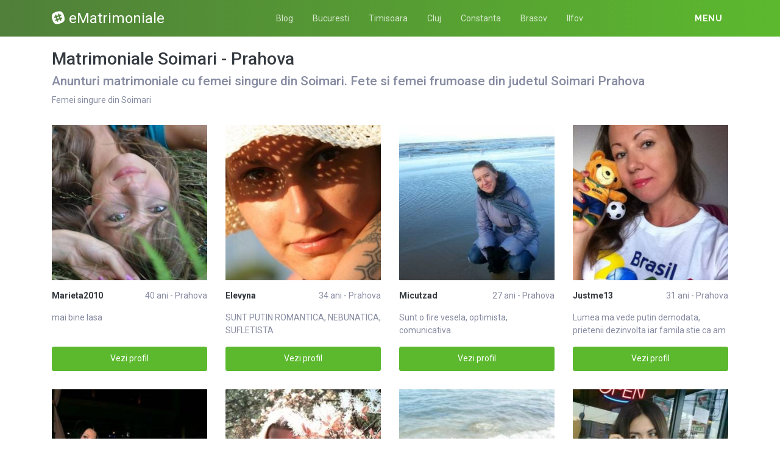

--- FILE ---
content_type: text/html; charset=UTF-8
request_url: https://ematrimoniale.net/matrimoniale/prahova/soimari
body_size: 11671
content:
<!DOCTYPE html>
<html xmlns="http://www.w3.org/1999/xhtml" lang="ro" xml:lang="ro">
    <head>
        <base href="https://ematrimoniale.net/"/>
        <title>Matrimoniale Soimari - Prahova</title>
        <meta name="viewport" content="width=device-width, initial-scale=1, minimum-scale=1"/>
        <meta name="description" content="" />
        <meta name="keywords" content=""/>
        <meta http-equiv="Content-Type" content="text/html; charset=UTF-8"/>
        <link rel="canonical" href="https://ematrimoniale.net/matrimoniale/prahova/soimari" />
		<link rel="icon" type="image/png" href="/favicon.png">
        <link rel="stylesheet" href="https://ematrimoniale.net/assets/css/girls4date.landing.css?version=1769345600" />
        <!--push-->
        <script src="https://www.gstatic.com/firebasejs/6.6.1/firebase-app.js"></script>
        <script src="https://www.gstatic.com/firebasejs/6.6.1/firebase-messaging.js"></script>
        <script src="/sixupush.sw.js?version=1570467092"></script>
        <!--push-->
        <link rel="stylesheet" href="https://use.fontawesome.com/releases/v5.2.0/css/all.css" integrity="sha384-hWVjflwFxL6sNzntih27bfxkr27PmbbK/iSvJ+a4+0owXq79v+lsFkW54bOGbiDQ" crossorigin="anonymous">
            <link rel="stylesheet" href="https://ematrimoniale.net/assets/css/custom.css?v=0.0.22" />
                        <script src="//code.jquery.com/jquery-1.12.4.min.js" integrity="sha256-ZosEbRLbNQzLpnKIkEdrPv7lOy9C27hHQ+Xp8a4MxAQ=" crossorigin="anonymous"></script>
        <!-- Yandex.Metrika counter -->
<script type="text/javascript" >
   (function(m,e,t,r,i,k,a){m[i]=m[i]||function(){(m[i].a=m[i].a||[]).push(arguments)};
   m[i].l=1*new Date();k=e.createElement(t),a=e.getElementsByTagName(t)[0],k.async=1,k.src=r,a.parentNode.insertBefore(k,a)})
   (window, document, "script", "https://mc.yandex.ru/metrika/tag.js", "ym");

   ym(85443352, "init", {
        clickmap:true,
        trackLinks:true,
        accurateTrackBounce:true
   });
</script>
<noscript><div><img src="https://mc.yandex.ru/watch/85443352" style="position:absolute; left:-9999px;" alt="" /></div></noscript>
<!-- /Yandex.Metrika counter -->    </head>
    <body class="bg-white pd-t-55">        <div class="g4d-sidebar-menu">
            <a href="" class="nav-close"><i class="fa fa-times"></i></a>
            <nav class="nav">
                <a class="nav-link" href="Escorte/alba" title="Femei din Alba">Alba</a><a class="nav-link" href="Escorte/arad" title="Femei din Arad">Arad</a><a class="nav-link" href="Escorte/arges" title="Femei din Arges">Arges</a><a class="nav-link" href="Escorte/bacau" title="Femei din Bacau">Bacau</a><a class="nav-link" href="Escorte/bihor" title="Femei din Bihor">Bihor</a><a class="nav-link" href="Escorte/bistrita-nasaud" title="Femei din Bistrita-Nasaud">Bistrita-Nasaud</a><a class="nav-link" href="Escorte/botosani" title="Femei din Botosani">Botosani</a><a class="nav-link" href="Escorte/braila" title="Femei din Braila">Braila</a><a class="nav-link" href="Escorte/brasov" title="Femei din Brasov">Brasov</a><a class="nav-link" href="Escorte/bucuresti" title="Femei din Bucuresti">Bucuresti</a><a class="nav-link" href="Escorte/buzau" title="Femei din Buzau">Buzau</a><a class="nav-link" href="Escorte/calarasi" title="Femei din Calarasi">Calarasi</a><a class="nav-link" href="Escorte/caras-severin" title="Femei din Caras-Severin">Caras-Severin</a><a class="nav-link" href="Escorte/cluj" title="Femei din Cluj">Cluj</a><a class="nav-link" href="Escorte/constanta" title="Femei din Constanta">Constanta</a><a class="nav-link" href="Escorte/covasna" title="Femei din Covasna">Covasna</a><a class="nav-link" href="Escorte/dambovita" title="Femei din Dambovita">Dambovita</a><a class="nav-link" href="Escorte/dolj" title="Femei din Dolj">Dolj</a><a class="nav-link" href="Escorte/galati" title="Femei din Galati">Galati</a><a class="nav-link" href="Escorte/giurgiu" title="Femei din Giurgiu">Giurgiu</a><a class="nav-link" href="Escorte/gorj" title="Femei din Gorj">Gorj</a><a class="nav-link" href="Escorte/harghita" title="Femei din Harghita">Harghita</a><a class="nav-link" href="Escorte/hunedoara" title="Femei din Hunedoara">Hunedoara</a><a class="nav-link" href="Escorte/ialomita" title="Femei din Ialomita">Ialomita</a><a class="nav-link" href="Escorte/iasi" title="Femei din Iasi">Iasi</a><a class="nav-link" href="Escorte/ilfov" title="Femei din Ilfov">Ilfov</a><a class="nav-link" href="Escorte/maramures" title="Femei din Maramures">Maramures</a><a class="nav-link" href="Escorte/mehedinti" title="Femei din Mehedinti">Mehedinti</a><a class="nav-link" href="Escorte/mures" title="Femei din Mures">Mures</a><a class="nav-link" href="Escorte/neamt" title="Femei din Neamt">Neamt</a><a class="nav-link" href="Escorte/olt" title="Femei din Olt">Olt</a><a class="nav-link" href="Escorte/prahova" title="Femei din Prahova">Prahova</a><a class="nav-link" href="Escorte/salaj" title="Femei din Salaj">Salaj</a><a class="nav-link" href="Escorte/satu-mare" title="Femei din Satu-Mare">Satu-Mare</a><a class="nav-link" href="Escorte/sibiu" title="Femei din Sibiu">Sibiu</a><a class="nav-link" href="Escorte/suceava" title="Femei din Suceava">Suceava</a><a class="nav-link" href="Escorte/teleorman" title="Femei din Teleorman">Teleorman</a><a class="nav-link" href="Escorte/timis" title="Femei din Timis">Timis</a><a class="nav-link" href="Escorte/tulcea" title="Femei din Tulcea">Tulcea</a><a class="nav-link" href="Escorte/valcea" title="Femei din Valcea">Valcea</a><a class="nav-link" href="Escorte/vaslui" title="Femei din Vaslui">Vaslui</a><a class="nav-link" href="Escorte/vrancea" title="Femei din Vrancea">Vrancea</a>  
            </nav>
        </div>
        <div class="g4d-header">
            <div class="container">
                <p class="g4d-logo"> <a href="https://ematrimoniale.net/" class="alogo"><i class="fab fa-slack"></i>eMatrimoniale</a></p>
                <nav class="nav g4d-header-nav">
                    <a href="https://ematrimoniale.net/" class="nav-link-close"><i class="icon ion-close-round"></i></a>
                    <a href="/blog" class="nav-link">Blog</a>
                    <a href="https://ematrimoniale.net/matrimoniale/bucuresti" class="nav-link">Bucuresti</a>
                    <a href="https://ematrimoniale.net/matrimoniale/timis" class="nav-link">Timisoara</a>
                    <a href="https://ematrimoniale.net/matrimoniale/cluj" class="nav-link">Cluj</a>
                    <a href="https://ematrimoniale.net/matrimoniale/constanta" class="nav-link">Constanta</a>
                    <a href="https://ematrimoniale.net/matrimoniale/brasov" class="nav-link">Brasov</a>
                    <a href="https://ematrimoniale.net/matrimoniale/ilfov" class="nav-link">Ilfov</a>
                </nav>

                <div class="dropdown">
                    <a href="" class="dropdown-link" data-toggle="dropdown" aria-haspopup="true" aria-expanded="false" data-offset="10,10"><span>Menu</span> <i class="icon ion-navicon-round"></i></a>
                    <div class="dropdown-menu dropdown-menu-right">
                        <div class="row">
                            <div class="col-md-3"><div class=" nav flex-column tx-size-13 tx-medium"><a href="matrimoniale/alba" title="Femei din Alba" class="tx-gray-dark">Alba</a><a href="matrimoniale/arad" title="Femei din Arad" class="tx-gray-dark">Arad</a><a href="matrimoniale/arges" title="Femei din Arges" class="tx-gray-dark">Arges</a><a href="matrimoniale/bacau" title="Femei din Bacau" class="tx-gray-dark">Bacau</a><a href="matrimoniale/bihor" title="Femei din Bihor" class="tx-gray-dark">Bihor</a><a href="matrimoniale/bistrita-nasaud" title="Femei din Bistrita-Nasaud" class="tx-gray-dark">Bistrita-Nasaud</a><a href="matrimoniale/botosani" title="Femei din Botosani" class="tx-gray-dark">Botosani</a><a href="matrimoniale/braila" title="Femei din Braila" class="tx-gray-dark">Braila</a><a href="matrimoniale/brasov" title="Femei din Brasov" class="tx-gray-dark">Brasov</a><a href="matrimoniale/bucuresti" title="Femei din Bucuresti" class="tx-gray-dark">Bucuresti</a><a href="matrimoniale/buzau" title="Femei din Buzau" class="tx-gray-dark">Buzau</a></div></div><div class="col-md-3"><div class=" nav flex-column tx-size-13 tx-medium"><a href="matrimoniale/calarasi" title="Femei din Calarasi" class="tx-gray-dark">Calarasi</a><a href="matrimoniale/caras-severin" title="Femei din Caras-Severin" class="tx-gray-dark">Caras-Severin</a><a href="matrimoniale/cluj" title="Femei din Cluj" class="tx-gray-dark">Cluj</a><a href="matrimoniale/constanta" title="Femei din Constanta" class="tx-gray-dark">Constanta</a><a href="matrimoniale/covasna" title="Femei din Covasna" class="tx-gray-dark">Covasna</a><a href="matrimoniale/dambovita" title="Femei din Dambovita" class="tx-gray-dark">Dambovita</a><a href="matrimoniale/dolj" title="Femei din Dolj" class="tx-gray-dark">Dolj</a><a href="matrimoniale/galati" title="Femei din Galati" class="tx-gray-dark">Galati</a><a href="matrimoniale/giurgiu" title="Femei din Giurgiu" class="tx-gray-dark">Giurgiu</a><a href="matrimoniale/gorj" title="Femei din Gorj" class="tx-gray-dark">Gorj</a><a href="matrimoniale/harghita" title="Femei din Harghita" class="tx-gray-dark">Harghita</a></div></div><div class="col-md-3"><div class=" nav flex-column tx-size-13 tx-medium"><a href="matrimoniale/hunedoara" title="Femei din Hunedoara" class="tx-gray-dark">Hunedoara</a><a href="matrimoniale/ialomita" title="Femei din Ialomita" class="tx-gray-dark">Ialomita</a><a href="matrimoniale/iasi" title="Femei din Iasi" class="tx-gray-dark">Iasi</a><a href="matrimoniale/ilfov" title="Femei din Ilfov" class="tx-gray-dark">Ilfov</a><a href="matrimoniale/maramures" title="Femei din Maramures" class="tx-gray-dark">Maramures</a><a href="matrimoniale/mehedinti" title="Femei din Mehedinti" class="tx-gray-dark">Mehedinti</a><a href="matrimoniale/mures" title="Femei din Mures" class="tx-gray-dark">Mures</a><a href="matrimoniale/neamt" title="Femei din Neamt" class="tx-gray-dark">Neamt</a><a href="matrimoniale/olt" title="Femei din Olt" class="tx-gray-dark">Olt</a><a href="matrimoniale/prahova" title="Femei din Prahova" class="tx-gray-dark">Prahova</a><a href="matrimoniale/salaj" title="Femei din Salaj" class="tx-gray-dark">Salaj</a></div></div><div class="col-md-3"><div class=" nav flex-column tx-size-13 tx-medium"><a href="matrimoniale/satu-mare" title="Femei din Satu-Mare" class="tx-gray-dark">Satu-Mare</a><a href="matrimoniale/sibiu" title="Femei din Sibiu" class="tx-gray-dark">Sibiu</a><a href="matrimoniale/suceava" title="Femei din Suceava" class="tx-gray-dark">Suceava</a><a href="matrimoniale/teleorman" title="Femei din Teleorman" class="tx-gray-dark">Teleorman</a><a href="matrimoniale/timis" title="Femei din Timis" class="tx-gray-dark">Timis</a><a href="matrimoniale/tulcea" title="Femei din Tulcea" class="tx-gray-dark">Tulcea</a><a href="matrimoniale/valcea" title="Femei din Valcea" class="tx-gray-dark">Valcea</a><a href="matrimoniale/vaslui" title="Femei din Vaslui" class="tx-gray-dark">Vaslui</a><a href="matrimoniale/vrancea" title="Femei din Vrancea" class="tx-gray-dark">Vrancea</a></div></div>  
                        </div>
                    </div><!-- dropdown-menu -->
                </div><!-- dropdown -->
                <a id="g4dMobileMenu" href="" class="mobile-menu"><span>Menu</span> <i class="icon ion-navicon-round"></i></a>
            </div>
        </div>


        <!-- Main -->
        <div class="g4d-body">
            <div class="container">
                                <h1 class="tx-gray-800 mg-t-20">Matrimoniale Soimari - Prahova</h1>
    <h2>Anunturi matrimoniale cu femei singure din Soimari. Fete si femei frumoase din judetul Soimari Prahova</h2>
<p>Femei singure din Soimari</p>
<div class="row row-xs row-sm-sm row-lg g4d-profile-list-2 g4d-profile-row">
    
        <div class="col-6 col-lg-3 mg-b-30">
            <figure>
                <img src="https://www.mediacx.com/123matrimoniale/upload/thumbs/150-6506701_4082.jpg" class="img-fluid wd-100p" alt="Marieta2010">
                <div class="g4d-profile-name">
                    <p class="tx-gray-800 tx-bold">Marieta2010</p>
                    <p>40 ani - Prahova</p>
                </div>
                <p class="descr d-none d-sm-block">mai bine lasa</p>
                <a href="profile/4082" class="btn btn-success btn-block g4d-btn-profile" rel="nofollow">Vezi profil</a>
            </figure>
        </div>
	
        <div class="col-6 col-lg-3 mg-b-30">
            <figure>
                <img src="https://www.mediacx.com/123matrimoniale/upload/thumbs/150-8087644_1627.jpg" class="img-fluid wd-100p" alt="Elevyna">
                <div class="g4d-profile-name">
                    <p class="tx-gray-800 tx-bold">Elevyna</p>
                    <p>34 ani - Prahova</p>
                </div>
                <p class="descr d-none d-sm-block">SUNT PUTIN ROMANTICA, NEBUNATICA, SUFLETISTA</p>
                <a href="profile/1627" class="btn btn-success btn-block g4d-btn-profile" rel="nofollow">Vezi profil</a>
            </figure>
        </div>
	
        <div class="col-6 col-lg-3 mg-b-30">
            <figure>
                <img src="https://www.mediacx.com/123matrimoniale/upload/thumbs/150-6440051_2242.jpg" class="img-fluid wd-100p" alt="Micutzad">
                <div class="g4d-profile-name">
                    <p class="tx-gray-800 tx-bold">Micutzad</p>
                    <p>27 ani - Prahova</p>
                </div>
                <p class="descr d-none d-sm-block">Sunt o fire vesela, optimista, comunicativa. </p>
                <a href="profile/2242" class="btn btn-success btn-block g4d-btn-profile" rel="nofollow">Vezi profil</a>
            </figure>
        </div>
	
        <div class="col-6 col-lg-3 mg-b-30">
            <figure>
                <img src="https://www.mediacx.com/123matrimoniale/upload/thumbs/150-5873044_930.jpg" class="img-fluid wd-100p" alt="Justme13">
                <div class="g4d-profile-name">
                    <p class="tx-gray-800 tx-bold">Justme13</p>
                    <p>31 ani - Prahova</p>
                </div>
                <p class="descr d-none d-sm-block">Lumea ma vede putin demodata, prietenii dezinvolta iar famila stie ca am capul p</p>
                <a href="profile/930" class="btn btn-success btn-block g4d-btn-profile" rel="nofollow">Vezi profil</a>
            </figure>
        </div>
	
        <div class="col-6 col-lg-3 mg-b-30">
            <figure>
                <img src="https://www.mediacx.com/123matrimoniale/upload/thumbs/150-6030927_3316.jpg" class="img-fluid wd-100p" alt="Andrada32">
                <div class="g4d-profile-name">
                    <p class="tx-gray-800 tx-bold">Andrada32</p>
                    <p>36 ani - Prahova</p>
                </div>
                <p class="descr d-none d-sm-block">31-40 ANI !</p>
                <a href="profile/3316" class="btn btn-success btn-block g4d-btn-profile" rel="nofollow">Vezi profil</a>
            </figure>
        </div>
	
        <div class="col-6 col-lg-3 mg-b-30">
            <figure>
                <img src="https://www.mediacx.com/123matrimoniale/upload/thumbs/150-6102883_561.jpg" class="img-fluid wd-100p" alt="Karla_">
                <div class="g4d-profile-name">
                    <p class="tx-gray-800 tx-bold">Karla_</p>
                    <p>30 ani - Prahova</p>
                </div>
                <p class="descr d-none d-sm-block">sunt o persoana sociabila si imi place sa rad</p>
                <a href="profile/561" class="btn btn-success btn-block g4d-btn-profile" rel="nofollow">Vezi profil</a>
            </figure>
        </div>
	
        <div class="col-6 col-lg-3 mg-b-30">
            <figure>
                <img src="https://www.mediacx.com/123matrimoniale/upload/thumbs/150-5581257_1217.jpg" class="img-fluid wd-100p" alt="Rocsy39">
                <div class="g4d-profile-name">
                    <p class="tx-gray-800 tx-bold">Rocsy39</p>
                    <p>33 ani - Prahova</p>
                </div>
                <p class="descr d-none d-sm-block">am 15 ani, imi place sa ma distrez si sa stau p net</p>
                <a href="profile/1217" class="btn btn-success btn-block g4d-btn-profile" rel="nofollow">Vezi profil</a>
            </figure>
        </div>
	
        <div class="col-6 col-lg-3 mg-b-30">
            <figure>
                <img src="https://www.mediacx.com/123matrimoniale/upload/thumbs/150-2546411_3478.jpg" class="img-fluid wd-100p" alt="Irismov">
                <div class="g4d-profile-name">
                    <p class="tx-gray-800 tx-bold">Irismov</p>
                    <p>27 ani - Prahova</p>
                </div>
                <p class="descr d-none d-sm-block">Nimeni mai klma ca mn+linistita+finuta</p>
                <a href="profile/3478" class="btn btn-success btn-block g4d-btn-profile" rel="nofollow">Vezi profil</a>
            </figure>
        </div>
	
        <div class="col-6 col-lg-3 mg-b-30">
            <figure>
                <img src="https://www.mediacx.com/123matrimoniale/upload/thumbs/150-6759995_1094.jpg" class="img-fluid wd-100p" alt="Daniela_73">
                <div class="g4d-profile-name">
                    <p class="tx-gray-800 tx-bold">Daniela_73</p>
                    <p>33 ani - Prahova</p>
                </div>
                <p class="descr d-none d-sm-block">Feminine in the way I dress. Gentle in the way I treat my loved ones. Fearless w</p>
                <a href="profile/1094" class="btn btn-success btn-block g4d-btn-profile" rel="nofollow">Vezi profil</a>
            </figure>
        </div>
	
        <div class="col-6 col-lg-3 mg-b-30">
            <figure>
                <img src="https://www.mediacx.com/123matrimoniale/upload/thumbs/150-5676107_3963.jpg" class="img-fluid wd-100p" alt="Kandia">
                <div class="g4d-profile-name">
                    <p class="tx-gray-800 tx-bold">Kandia</p>
                    <p>30 ani - Prahova</p>
                </div>
                <p class="descr d-none d-sm-block">Sunt o persoana vesela, prietenoasa, generoasa si imi place ca persoana de langa</p>
                <a href="profile/3963" class="btn btn-success btn-block g4d-btn-profile" rel="nofollow">Vezi profil</a>
            </figure>
        </div>
	
        <div class="col-6 col-lg-3 mg-b-30">
            <figure>
                <img src="https://www.mediacx.com/123matrimoniale/upload/thumbs/150-2795372_2283.jpg" class="img-fluid wd-100p" alt="Dee_dee_0202">
                <div class="g4d-profile-name">
                    <p class="tx-gray-800 tx-bold">Dee_dee_0202</p>
                    <p>32 ani - Prahova</p>
                </div>
                <p class="descr d-none d-sm-block">indragostita. </p>
                <a href="profile/2283" class="btn btn-success btn-block g4d-btn-profile" rel="nofollow">Vezi profil</a>
            </figure>
        </div>
	
        <div class="col-6 col-lg-3 mg-b-30">
            <figure>
                <img src="https://www.mediacx.com/123matrimoniale/upload/thumbs/150-6753011_3274.jpg" class="img-fluid wd-100p" alt="Dana2000">
                <div class="g4d-profile-name">
                    <p class="tx-gray-800 tx-bold">Dana2000</p>
                    <p>32 ani - Prahova</p>
                </div>
                <p class="descr d-none d-sm-block">Brunet? cu ochi verzi Loca loca loca! </p>
                <a href="profile/3274" class="btn btn-success btn-block g4d-btn-profile" rel="nofollow">Vezi profil</a>
            </figure>
        </div>
	
        <div class="col-6 col-lg-3 mg-b-30">
            <figure>
                <img src="https://www.mediacx.com/123matrimoniale/upload/thumbs/150-5419551_401.jpg" class="img-fluid wd-100p" alt="Monam">
                <div class="g4d-profile-name">
                    <p class="tx-gray-800 tx-bold">Monam</p>
                    <p>29 ani - Prahova</p>
                </div>
                <p class="descr d-none d-sm-block">Sunt o persoana introvertita. Caut sa leg prietenii. </p>
                <a href="profile/401" class="btn btn-success btn-block g4d-btn-profile" rel="nofollow">Vezi profil</a>
            </figure>
        </div>
	
        <div class="col-6 col-lg-3 mg-b-30">
            <figure>
                <img src="https://www.mediacx.com/123matrimoniale/upload/thumbs/150-7182062_1259.jpg" class="img-fluid wd-100p" alt="Trecere">
                <div class="g4d-profile-name">
                    <p class="tx-gray-800 tx-bold">Trecere</p>
                    <p>33 ani - Prahova</p>
                </div>
                <p class="descr d-none d-sm-block">cam nimik neobisnuit</p>
                <a href="profile/1259" class="btn btn-success btn-block g4d-btn-profile" rel="nofollow">Vezi profil</a>
            </figure>
        </div>
	
        <div class="col-6 col-lg-3 mg-b-30">
            <figure>
                <img src="https://www.mediacx.com/123matrimoniale/upload/thumbs/150-4552009_1710.jpg" class="img-fluid wd-100p" alt="Gabisavy">
                <div class="g4d-profile-name">
                    <p class="tx-gray-800 tx-bold">Gabisavy</p>
                    <p>37 ani - Prahova</p>
                </div>
                <p class="descr d-none d-sm-block">un om normal cu defecte si calitati. </p>
                <a href="profile/1710" class="btn btn-success btn-block g4d-btn-profile" rel="nofollow">Vezi profil</a>
            </figure>
        </div>
	
        <div class="col-6 col-lg-3 mg-b-30">
            <figure>
                <img src="https://www.mediacx.com/123matrimoniale/upload/thumbs/150-3647380_1341.jpg" class="img-fluid wd-100p" alt="Lively_sunshine">
                <div class="g4d-profile-name">
                    <p class="tx-gray-800 tx-bold">Lively_sunshine</p>
                    <p>30 ani - Prahova</p>
                </div>
                <p class="descr d-none d-sm-block">Sunt o persoana normala, plina de intelegere, compasiune, urasc minciuna, doresc</p>
                <a href="profile/1341" class="btn btn-success btn-block g4d-btn-profile" rel="nofollow">Vezi profil</a>
            </figure>
        </div>
	
        <div class="col-6 col-lg-3 mg-b-30">
            <figure>
                <img src="https://www.mediacx.com/123matrimoniale/upload/thumbs/150-3469302_1832.jpg" class="img-fluid wd-100p" alt="Lisa01">
                <div class="g4d-profile-name">
                    <p class="tx-gray-800 tx-bold">Lisa01</p>
                    <p>31 ani - Prahova</p>
                </div>
                <p class="descr d-none d-sm-block">ofer un show special pentru cine doreste sa vada un astfel de show</p>
                <a href="profile/1832" class="btn btn-success btn-block g4d-btn-profile" rel="nofollow">Vezi profil</a>
            </figure>
        </div>
	
        <div class="col-6 col-lg-3 mg-b-30">
            <figure>
                <img src="https://www.mediacx.com/123matrimoniale/upload/thumbs/150-2289026_318.jpg" class="img-fluid wd-100p" alt="Narci">
                <div class="g4d-profile-name">
                    <p class="tx-gray-800 tx-bold">Narci</p>
                    <p>38 ani - Prahova</p>
                </div>
                <p class="descr d-none d-sm-block">sincera serioasa</p>
                <a href="profile/318" class="btn btn-success btn-block g4d-btn-profile" rel="nofollow">Vezi profil</a>
            </figure>
        </div>
	
        <div class="col-6 col-lg-3 mg-b-30">
            <figure>
                <img src="https://www.mediacx.com/123matrimoniale/upload/thumbs/150-5266345_2449.jpg" class="img-fluid wd-100p" alt="Denira">
                <div class="g4d-profile-name">
                    <p class="tx-gray-800 tx-bold">Denira</p>
                    <p>38 ani - Prahova</p>
                </div>
                <p class="descr d-none d-sm-block">dezamagita de barbati. sau mai exista barbati fideli si tandri?am inteles ca via</p>
                <a href="profile/2449" class="btn btn-success btn-block g4d-btn-profile" rel="nofollow">Vezi profil</a>
            </figure>
        </div>
	
        <div class="col-6 col-lg-3 mg-b-30">
            <figure>
                <img src="https://www.mediacx.com/123matrimoniale/upload/thumbs/150-2414007_2367.jpg" class="img-fluid wd-100p" alt="Fabyola">
                <div class="g4d-profile-name">
                    <p class="tx-gray-800 tx-bold">Fabyola</p>
                    <p>35 ani - Prahova</p>
                </div>
                <p class="descr d-none d-sm-block">Am ratacit drumul cautand persoana perfecta. Pierdere de timp. Ea nu exista. Acu</p>
                <a href="profile/2367" class="btn btn-success btn-block g4d-btn-profile" rel="nofollow">Vezi profil</a>
            </figure>
        </div>
	
        <div class="col-6 col-lg-3 mg-b-30">
            <figure>
                <img src="https://www.mediacx.com/123matrimoniale/upload/thumbs/150-6338823_3232.jpg" class="img-fluid wd-100p" alt="Victoria21">
                <div class="g4d-profile-name">
                    <p class="tx-gray-800 tx-bold">Victoria21</p>
                    <p>35 ani - Prahova</p>
                </div>
                <p class="descr d-none d-sm-block">vesela, puternica, ambitioasa #4 4;orgolioasa</p>
                <a href="profile/3232" class="btn btn-success btn-block g4d-btn-profile" rel="nofollow">Vezi profil</a>
            </figure>
        </div>
	
        <div class="col-6 col-lg-3 mg-b-30">
            <figure>
                <img src="https://www.mediacx.com/123matrimoniale/upload/thumbs/150-5685452_2821.jpg" class="img-fluid wd-100p" alt="Moldoveanca87">
                <div class="g4d-profile-name">
                    <p class="tx-gray-800 tx-bold">Moldoveanca87</p>
                    <p>25 ani - Prahova</p>
                </div>
                <p class="descr d-none d-sm-block">sunt optimista, cred in prietenie</p>
                <a href="profile/2821" class="btn btn-success btn-block g4d-btn-profile" rel="nofollow">Vezi profil</a>
            </figure>
        </div>
	
        <div class="col-6 col-lg-3 mg-b-30">
            <figure>
                <img src="https://www.mediacx.com/123matrimoniale/upload/thumbs/150-9512995_680.jpg" class="img-fluid wd-100p" alt="Beata57">
                <div class="g4d-profile-name">
                    <p class="tx-gray-800 tx-bold">Beata57</p>
                    <p>31 ani - Prahova</p>
                </div>
                <p class="descr d-none d-sm-block">o fata dragutza. cred. </p>
                <a href="profile/680" class="btn btn-success btn-block g4d-btn-profile" rel="nofollow">Vezi profil</a>
            </figure>
        </div>
	
        <div class="col-6 col-lg-3 mg-b-30">
            <figure>
                <img src="https://www.mediacx.com/123matrimoniale/upload/thumbs/150-3638728_846.jpg" class="img-fluid wd-100p" alt="Pattry">
                <div class="g4d-profile-name">
                    <p class="tx-gray-800 tx-bold">Pattry</p>
                    <p>40 ani - Prahova</p>
                </div>
                <p class="descr d-none d-sm-block">Daca zambesc, inseamna ca ma bucur sa te vad. Daca te ajut, inseamna ca imi pasa</p>
                <a href="profile/846" class="btn btn-success btn-block g4d-btn-profile" rel="nofollow">Vezi profil</a>
            </figure>
        </div>
	
        <div class="col-6 col-lg-3 mg-b-30">
            <figure>
                <img src="https://www.mediacx.com/123matrimoniale/upload/thumbs/150-3146142_2160.jpg" class="img-fluid wd-100p" alt="Ilinca2010">
                <div class="g4d-profile-name">
                    <p class="tx-gray-800 tx-bold">Ilinca2010</p>
                    <p>40 ani - Prahova</p>
                </div>
                <p class="descr d-none d-sm-block">sunt linistita, haioasa, altruista</p>
                <a href="profile/2160" class="btn btn-success btn-block g4d-btn-profile" rel="nofollow">Vezi profil</a>
            </figure>
        </div>
	
        <div class="col-6 col-lg-3 mg-b-30">
            <figure>
                <img src="https://www.mediacx.com/123matrimoniale/upload/thumbs/150-6989269_3803.jpg" class="img-fluid wd-100p" alt="Bonea">
                <div class="g4d-profile-name">
                    <p class="tx-gray-800 tx-bold">Bonea</p>
                    <p>28 ani - Prahova</p>
                </div>
                <p class="descr d-none d-sm-block">Spontana, extrovertita, optimista</p>
                <a href="profile/3803" class="btn btn-success btn-block g4d-btn-profile" rel="nofollow">Vezi profil</a>
            </figure>
        </div>
	
        <div class="col-6 col-lg-3 mg-b-30">
            <figure>
                <img src="https://www.mediacx.com/123matrimoniale/upload/thumbs/150-1198775_2119.jpg" class="img-fluid wd-100p" alt="M333">
                <div class="g4d-profile-name">
                    <p class="tx-gray-800 tx-bold">M333</p>
                    <p>31 ani - Prahova</p>
                </div>
                <p class="descr d-none d-sm-block">simtul umorului, inteligenta, tinuta agreabila, iubesc tot ce este frumos si de </p>
                <a href="profile/2119" class="btn btn-success btn-block g4d-btn-profile" rel="nofollow">Vezi profil</a>
            </figure>
        </div>
	
        <div class="col-6 col-lg-3 mg-b-30">
            <figure>
                <img src="https://www.mediacx.com/123matrimoniale/upload/thumbs/150-1063005_1791.jpg" class="img-fluid wd-100p" alt="Sorina35">
                <div class="g4d-profile-name">
                    <p class="tx-gray-800 tx-bold">Sorina35</p>
                    <p>36 ani - Prahova</p>
                </div>
                <p class="descr d-none d-sm-block">sentimentala, ambitioasa, foarte sensibila, </p>
                <a href="profile/1791" class="btn btn-success btn-block g4d-btn-profile" rel="nofollow">Vezi profil</a>
            </figure>
        </div>
	
        <div class="col-6 col-lg-3 mg-b-30">
            <figure>
                <img src="https://www.mediacx.com/123matrimoniale/upload/thumbs/150-7739206_3845.jpg" class="img-fluid wd-100p" alt="Kin_dodo83">
                <div class="g4d-profile-name">
                    <p class="tx-gray-800 tx-bold">Kin_dodo83</p>
                    <p>40 ani - Prahova</p>
                </div>
                <p class="descr d-none d-sm-block">sint o femeie divortata, care munceste, sint o fire independenta, iubesc florile</p>
                <a href="profile/3845" class="btn btn-success btn-block g4d-btn-profile" rel="nofollow">Vezi profil</a>
            </figure>
        </div>
	
        <div class="col-6 col-lg-3 mg-b-30">
            <figure>
                <img src="https://www.mediacx.com/123matrimoniale/upload/thumbs/150-3872023_3761.jpg" class="img-fluid wd-100p" alt="Doreensexy">
                <div class="g4d-profile-name">
                    <p class="tx-gray-800 tx-bold">Doreensexy</p>
                    <p>31 ani - Prahova</p>
                </div>
                <p class="descr d-none d-sm-block">Echilibrata, calma, in cautarea unei prietenii adevarate bazate pe respect, incr</p>
                <a href="profile/3761" class="btn btn-success btn-block g4d-btn-profile" rel="nofollow">Vezi profil</a>
            </figure>
        </div>
	
        <div class="col-6 col-lg-3 mg-b-30">
            <figure>
                <img src="https://www.mediacx.com/123matrimoniale/upload/thumbs/150-2936270_1301.jpg" class="img-fluid wd-100p" alt="Nicoleetha">
                <div class="g4d-profile-name">
                    <p class="tx-gray-800 tx-bold">Nicoleetha</p>
                    <p>34 ani - Prahova</p>
                </div>
                <p class="descr d-none d-sm-block">imi este mereu dor de CEVA ce nu am avut vreodata</p>
                <a href="profile/1301" class="btn btn-success btn-block g4d-btn-profile" rel="nofollow">Vezi profil</a>
            </figure>
        </div>
	
        <div class="col-6 col-lg-3 mg-b-30">
            <figure>
                <img src="https://www.mediacx.com/123matrimoniale/upload/thumbs/150-3621774_2408.jpg" class="img-fluid wd-100p" alt="Sensia">
                <div class="g4d-profile-name">
                    <p class="tx-gray-800 tx-bold">Sensia</p>
                    <p>33 ani - Prahova</p>
                </div>
                <p class="descr d-none d-sm-block">Sunt o persoana cu o mare putere de daruire, iubitoare de familie, imi plac prie</p>
                <a href="profile/2408" class="btn btn-success btn-block g4d-btn-profile" rel="nofollow">Vezi profil</a>
            </figure>
        </div>
	
        <div class="col-6 col-lg-3 mg-b-30">
            <figure>
                <img src="https://www.mediacx.com/123matrimoniale/upload/thumbs/150-9364504_2202.jpg" class="img-fluid wd-100p" alt="Varsatoarea">
                <div class="g4d-profile-name">
                    <p class="tx-gray-800 tx-bold">Varsatoarea</p>
                    <p>30 ani - Prahova</p>
                </div>
                <p class="descr d-none d-sm-block">Persoana sociabila, cu simtul umorului, nu-mi plac oamenii care nu stiu ce vor, </p>
                <a href="profile/2202" class="btn btn-success btn-block g4d-btn-profile" rel="nofollow">Vezi profil</a>
            </figure>
        </div>
	
        <div class="col-6 col-lg-3 mg-b-30">
            <figure>
                <img src="https://www.mediacx.com/123matrimoniale/upload/thumbs/150-9146478_1954.jpg" class="img-fluid wd-100p" alt="Corina55">
                <div class="g4d-profile-name">
                    <p class="tx-gray-800 tx-bold">Corina55</p>
                    <p>29 ani - Prahova</p>
                </div>
                <p class="descr d-none d-sm-block">Nu poti descrie realitatea, nu poti decat sa folosesti metafore pentru a o indic</p>
                <a href="profile/1954" class="btn btn-success btn-block g4d-btn-profile" rel="nofollow">Vezi profil</a>
            </figure>
        </div>
	
        <div class="col-6 col-lg-3 mg-b-30">
            <figure>
                <img src="https://www.mediacx.com/123matrimoniale/upload/thumbs/150-8042566_599.jpg" class="img-fluid wd-100p" alt="Meluca">
                <div class="g4d-profile-name">
                    <p class="tx-gray-800 tx-bold">Meluca</p>
                    <p>32 ani - Prahova</p>
                </div>
                <p class="descr d-none d-sm-block">Sincera, iubitoare, placuta. </p>
                <a href="profile/599" class="btn btn-success btn-block g4d-btn-profile" rel="nofollow">Vezi profil</a>
            </figure>
        </div>
	
        <div class="col-6 col-lg-3 mg-b-30">
            <figure>
                <img src="https://www.mediacx.com/123matrimoniale/upload/thumbs/150-7131360_2078.jpg" class="img-fluid wd-100p" alt="Shackira">
                <div class="g4d-profile-name">
                    <p class="tx-gray-800 tx-bold">Shackira</p>
                    <p>32 ani - Prahova</p>
                </div>
                <p class="descr d-none d-sm-block">SINT FRUMOASA</p>
                <a href="profile/2078" class="btn btn-success btn-block g4d-btn-profile" rel="nofollow">Vezi profil</a>
            </figure>
        </div>
	
        <div class="col-6 col-lg-3 mg-b-30">
            <figure>
                <img src="https://www.mediacx.com/123matrimoniale/upload/thumbs/150-4772034_4002.jpg" class="img-fluid wd-100p" alt="Cristina27">
                <div class="g4d-profile-name">
                    <p class="tx-gray-800 tx-bold">Cristina27</p>
                    <p>30 ani - Prahova</p>
                </div>
                <p class="descr d-none d-sm-block">Love the heart that hurts you, but never hurt the heart that loves you. </p>
                <a href="profile/4002" class="btn btn-success btn-block g4d-btn-profile" rel="nofollow">Vezi profil</a>
            </figure>
        </div>
	
        <div class="col-6 col-lg-3 mg-b-30">
            <figure>
                <img src="https://www.mediacx.com/123matrimoniale/upload/thumbs/150-5749760_2780.jpg" class="img-fluid wd-100p" alt="Baleageta">
                <div class="g4d-profile-name">
                    <p class="tx-gray-800 tx-bold">Baleageta</p>
                    <p>34 ani - Prahova</p>
                </div>
                <p class="descr d-none d-sm-block">Intotdeauna va exista cate ceva nou de descoperit</p>
                <a href="profile/2780" class="btn btn-success btn-block g4d-btn-profile" rel="nofollow">Vezi profil</a>
            </figure>
        </div>
	
        <div class="col-6 col-lg-3 mg-b-30">
            <figure>
                <img src="https://www.mediacx.com/123matrimoniale/upload/thumbs/150-5849551_278.jpg" class="img-fluid wd-100p" alt="Marusia">
                <div class="g4d-profile-name">
                    <p class="tx-gray-800 tx-bold">Marusia</p>
                    <p>28 ani - Prahova</p>
                </div>
                <p class="descr d-none d-sm-block">imi place viata, cu bune si rele, buna gospodina. </p>
                <a href="profile/278" class="btn btn-success btn-block g4d-btn-profile" rel="nofollow">Vezi profil</a>
            </figure>
        </div>
	
        <div class="col-6 col-lg-3 mg-b-30">
            <figure>
                <img src="https://www.mediacx.com/123matrimoniale/upload/thumbs/150-8566602_3922.jpg" class="img-fluid wd-100p" alt="Micaela75">
                <div class="g4d-profile-name">
                    <p class="tx-gray-800 tx-bold">Micaela75</p>
                    <p>32 ani - Prahova</p>
                </div>
                <p class="descr d-none d-sm-block">E prea mult de scris. Dar e frumos sa descoperi. </p>
                <a href="profile/3922" class="btn btn-success btn-block g4d-btn-profile" rel="nofollow">Vezi profil</a>
            </figure>
        </div>
	
        <div class="col-6 col-lg-3 mg-b-30">
            <figure>
                <img src="https://www.mediacx.com/123matrimoniale/upload/thumbs/150-3652361_4041.jpg" class="img-fluid wd-100p" alt="Mariana1967">
                <div class="g4d-profile-name">
                    <p class="tx-gray-800 tx-bold">Mariana1967</p>
                    <p>36 ani - Prahova</p>
                </div>
                <p class="descr d-none d-sm-block">Sunt o persoana sincera, rubensiana, am tot ce -mi trebuie numai nu am un suflet</p>
                <a href="profile/4041" class="btn btn-success btn-block g4d-btn-profile" rel="nofollow">Vezi profil</a>
            </figure>
        </div>
	
        <div class="col-6 col-lg-3 mg-b-30">
            <figure>
                <img src="https://www.mediacx.com/123matrimoniale/upload/thumbs/150-6600564_3064.jpg" class="img-fluid wd-100p" alt="Alinutza_24">
                <div class="g4d-profile-name">
                    <p class="tx-gray-800 tx-bold">Alinutza_24</p>
                    <p>27 ani - Prahova</p>
                </div>
                <p class="descr d-none d-sm-block">onesta, simpatica</p>
                <a href="profile/3064" class="btn btn-success btn-block g4d-btn-profile" rel="nofollow">Vezi profil</a>
            </figure>
        </div>
	
        <div class="col-6 col-lg-3 mg-b-30">
            <figure>
                <img src="https://www.mediacx.com/123matrimoniale/upload/thumbs/150-4037370_3719.jpg" class="img-fluid wd-100p" alt="Ramona37">
                <div class="g4d-profile-name">
                    <p class="tx-gray-800 tx-bold">Ramona37</p>
                    <p>30 ani - Prahova</p>
                </div>
                <p class="descr d-none d-sm-block">Sunt o fata careia adora pisicile. </p>
                <a href="profile/3719" class="btn btn-success btn-block g4d-btn-profile" rel="nofollow">Vezi profil</a>
            </figure>
        </div>
	
        <div class="col-6 col-lg-3 mg-b-30">
            <figure>
                <img src="https://www.mediacx.com/123matrimoniale/upload/thumbs/150-9270447_1462.jpg" class="img-fluid wd-100p" alt="Ina72">
                <div class="g4d-profile-name">
                    <p class="tx-gray-800 tx-bold">Ina72</p>
                    <p>29 ani - Prahova</p>
                </div>
                <p class="descr d-none d-sm-block">Sunt o persoana directa care stie ce vrea de la viata. Detest ipocrizia si minci</p>
                <a href="profile/1462" class="btn btn-success btn-block g4d-btn-profile" rel="nofollow">Vezi profil</a>
            </figure>
        </div>
	
        <div class="col-6 col-lg-3 mg-b-30">
            <figure>
                <img src="https://www.mediacx.com/123matrimoniale/upload/thumbs/150-5650536_442.jpg" class="img-fluid wd-100p" alt="Rodica33">
                <div class="g4d-profile-name">
                    <p class="tx-gray-800 tx-bold">Rodica33</p>
                    <p>35 ani - Prahova</p>
                </div>
                <p class="descr d-none d-sm-block">Am ramas singura fara voia mea, asa mi-a fost dat. Viata merge inainte, dar ar f</p>
                <a href="profile/442" class="btn btn-success btn-block g4d-btn-profile" rel="nofollow">Vezi profil</a>
            </figure>
        </div>
	
        <div class="col-6 col-lg-3 mg-b-30">
            <figure>
                <img src="https://www.mediacx.com/123matrimoniale/upload/thumbs/150-9207829_639.jpg" class="img-fluid wd-100p" alt="Meryferry">
                <div class="g4d-profile-name">
                    <p class="tx-gray-800 tx-bold">Meryferry</p>
                    <p>32 ani - Prahova</p>
                </div>
                <p class="descr d-none d-sm-block">mam purtat rau anu asta asa caci ramin tot singura fara colindatori</p>
                <a href="profile/639" class="btn btn-success btn-block g4d-btn-profile" rel="nofollow">Vezi profil</a>
            </figure>
        </div>
	
        <div class="col-6 col-lg-3 mg-b-30">
            <figure>
                <img src="https://www.mediacx.com/123matrimoniale/upload/thumbs/150-9921238_1585.jpg" class="img-fluid wd-100p" alt="Ena">
                <div class="g4d-profile-name">
                    <p class="tx-gray-800 tx-bold">Ena</p>
                    <p>32 ani - Prahova</p>
                </div>
                <p class="descr d-none d-sm-block">Pentru inceput ma numesc Luminita, sunt o fire sociabila si intelegatoare, sufle</p>
                <a href="profile/1585" class="btn btn-success btn-block g4d-btn-profile" rel="nofollow">Vezi profil</a>
            </figure>
        </div>
	
        <div class="col-6 col-lg-3 mg-b-30">
            <figure>
                <img src="https://www.mediacx.com/123matrimoniale/upload/thumbs/150-7187769_2037.jpg" class="img-fluid wd-100p" alt="Alexiaa_1980">
                <div class="g4d-profile-name">
                    <p class="tx-gray-800 tx-bold">Alexiaa_1980</p>
                    <p>30 ani - Prahova</p>
                </div>
                <p class="descr d-none d-sm-block">sint o femeie sincera, deschisa pentru dialog si voi ignora tot ce depaseste bun</p>
                <a href="profile/2037" class="btn btn-success btn-block g4d-btn-profile" rel="nofollow">Vezi profil</a>
            </figure>
        </div>
	
        <div class="col-6 col-lg-3 mg-b-30">
            <figure>
                <img src="https://www.mediacx.com/123matrimoniale/upload/thumbs/150-4325352_2325.jpg" class="img-fluid wd-100p" alt="Gioia">
                <div class="g4d-profile-name">
                    <p class="tx-gray-800 tx-bold">Gioia</p>
                    <p>36 ani - Prahova</p>
                </div>
                <p class="descr d-none d-sm-block">simpatica, draguta, imi place viata</p>
                <a href="profile/2325" class="btn btn-success btn-block g4d-btn-profile" rel="nofollow">Vezi profil</a>
            </figure>
        </div>
	
        <div class="col-6 col-lg-3 mg-b-30">
            <figure>
                <img src="https://www.mediacx.com/123matrimoniale/upload/thumbs/150-3261874_3558.jpg" class="img-fluid wd-100p" alt="Deliciu">
                <div class="g4d-profile-name">
                    <p class="tx-gray-800 tx-bold">Deliciu</p>
                    <p>30 ani - Prahova</p>
                </div>
                <p class="descr d-none d-sm-block">prefer sa nu zic nimik. </p>
                <a href="profile/3558" class="btn btn-success btn-block g4d-btn-profile" rel="nofollow">Vezi profil</a>
            </figure>
        </div>
	
        <div class="col-6 col-lg-3 mg-b-30">
            <figure>
                <img src="https://www.mediacx.com/123matrimoniale/upload/thumbs/150-5022447_762.jpg" class="img-fluid wd-100p" alt="Jeanny_aaa">
                <div class="g4d-profile-name">
                    <p class="tx-gray-800 tx-bold">Jeanny_aaa</p>
                    <p>40 ani - Prahova</p>
                </div>
                <p class="descr d-none d-sm-block">mi piaciono gli omini alti, un poco romantici e italieni in particolare. Degli i</p>
                <a href="profile/762" class="btn btn-success btn-block g4d-btn-profile" rel="nofollow">Vezi profil</a>
            </figure>
        </div>
	
        <div class="col-6 col-lg-3 mg-b-30">
            <figure>
                <img src="https://www.mediacx.com/123matrimoniale/upload/thumbs/150-5620331_3519.jpg" class="img-fluid wd-100p" alt="Miha6809">
                <div class="g4d-profile-name">
                    <p class="tx-gray-800 tx-bold">Miha6809</p>
                    <p>29 ani - Prahova</p>
                </div>
                <p class="descr d-none d-sm-block">realista, sensibila, fidela, de incredere, pun suflet in tot cea ce fac iar uneo</p>
                <a href="profile/3519" class="btn btn-success btn-block g4d-btn-profile" rel="nofollow">Vezi profil</a>
            </figure>
        </div>
	
        <div class="col-6 col-lg-3 mg-b-30">
            <figure>
                <img src="https://www.mediacx.com/123matrimoniale/upload/thumbs/150-8918219_3148.jpg" class="img-fluid wd-100p" alt="Pisicuta1974">
                <div class="g4d-profile-name">
                    <p class="tx-gray-800 tx-bold">Pisicuta1974</p>
                    <p>34 ani - Prahova</p>
                </div>
                <p class="descr d-none d-sm-block">Nu sunt ce par a fi. nu sunt nimic din ce as vrea sa fiu, dar poate ca e prea de</p>
                <a href="profile/3148" class="btn btn-success btn-block g4d-btn-profile" rel="nofollow">Vezi profil</a>
            </figure>
        </div>
	
        <div class="col-6 col-lg-3 mg-b-30">
            <figure>
                <img src="https://www.mediacx.com/123matrimoniale/upload/thumbs/150-6599873_3190.jpg" class="img-fluid wd-100p" alt="Andrastone">
                <div class="g4d-profile-name">
                    <p class="tx-gray-800 tx-bold">Andrastone</p>
                    <p>32 ani - Prahova</p>
                </div>
                <p class="descr d-none d-sm-block">vezi si singur</p>
                <a href="profile/3190" class="btn btn-success btn-block g4d-btn-profile" rel="nofollow">Vezi profil</a>
            </figure>
        </div>
	
        <div class="col-6 col-lg-3 mg-b-30">
            <figure>
                <img src="https://www.mediacx.com/123matrimoniale/upload/thumbs/150-4764741_3678.jpg" class="img-fluid wd-100p" alt="Hanny29">
                <div class="g4d-profile-name">
                    <p class="tx-gray-800 tx-bold">Hanny29</p>
                    <p>37 ani - Prahova</p>
                </div>
                <p class="descr d-none d-sm-block">sunt draguta </p>
                <a href="profile/3678" class="btn btn-success btn-block g4d-btn-profile" rel="nofollow">Vezi profil</a>
            </figure>
        </div>
	
        <div class="col-6 col-lg-3 mg-b-30">
            <figure>
                <img src="https://www.mediacx.com/123matrimoniale/upload/thumbs/150-7052505_721.jpg" class="img-fluid wd-100p" alt="Andreea24">
                <div class="g4d-profile-name">
                    <p class="tx-gray-800 tx-bold">Andreea24</p>
                    <p>38 ani - Prahova</p>
                </div>
                <p class="descr d-none d-sm-block">sunt o producatoare de stress</p>
                <a href="profile/721" class="btn btn-success btn-block g4d-btn-profile" rel="nofollow">Vezi profil</a>
            </figure>
        </div>
	
        <div class="col-6 col-lg-3 mg-b-30">
            <figure>
                <img src="https://www.mediacx.com/123matrimoniale/upload/thumbs/150-3778266_1135.jpg" class="img-fluid wd-100p" alt="Aurora16">
                <div class="g4d-profile-name">
                    <p class="tx-gray-800 tx-bold">Aurora16</p>
                    <p>31 ani - Prahova</p>
                </div>
                <p class="descr d-none d-sm-block">un obisnuit</p>
                <a href="profile/1135" class="btn btn-success btn-block g4d-btn-profile" rel="nofollow">Vezi profil</a>
            </figure>
        </div>
	
        <div class="col-6 col-lg-3 mg-b-30">
            <figure>
                <img src="https://www.mediacx.com/123matrimoniale/upload/thumbs/150-7905193_1668.jpg" class="img-fluid wd-100p" alt="Blonda59">
                <div class="g4d-profile-name">
                    <p class="tx-gray-800 tx-bold">Blonda59</p>
                    <p>27 ani - Prahova</p>
                </div>
                <p class="descr d-none d-sm-block">nu sint perfecta dar nici nu caut perfectiunea. </p>
                <a href="profile/1668" class="btn btn-success btn-block g4d-btn-profile" rel="nofollow">Vezi profil</a>
            </figure>
        </div>
	
        <div class="col-6 col-lg-3 mg-b-30">
            <figure>
                <img src="https://www.mediacx.com/123matrimoniale/upload/thumbs/150-9398517_3882.jpg" class="img-fluid wd-100p" alt="Lorena_lory_80">
                <div class="g4d-profile-name">
                    <p class="tx-gray-800 tx-bold">Lorena_lory_80</p>
                    <p>35 ani - Prahova</p>
                </div>
                <p class="descr d-none d-sm-block">daca esti siret te fac fundita!</p>
                <a href="profile/3882" class="btn btn-success btn-block g4d-btn-profile" rel="nofollow">Vezi profil</a>
            </figure>
        </div>
	
        <div class="col-6 col-lg-3 mg-b-30">
            <figure>
                <img src="https://www.mediacx.com/123matrimoniale/upload/thumbs/150-3356827_1052.jpg" class="img-fluid wd-100p" alt="Tigra40">
                <div class="g4d-profile-name">
                    <p class="tx-gray-800 tx-bold">Tigra40</p>
                    <p>34 ani - Prahova</p>
                </div>
                <p class="descr d-none d-sm-block">Sunt o femeie serioasa. Caut pe cineva care sa ma iubeasca si cu care sa am o re</p>
                <a href="profile/1052" class="btn btn-success btn-block g4d-btn-profile" rel="nofollow">Vezi profil</a>
            </figure>
        </div>
	
        <div class="col-6 col-lg-3 mg-b-30">
            <figure>
                <img src="https://www.mediacx.com/123matrimoniale/upload/thumbs/150-4300575_2533.jpg" class="img-fluid wd-100p" alt="Amony">
                <div class="g4d-profile-name">
                    <p class="tx-gray-800 tx-bold">Amony</p>
                    <p>27 ani - Prahova</p>
                </div>
                <p class="descr d-none d-sm-block">puternica dar seducatoare</p>
                <a href="profile/2533" class="btn btn-success btn-block g4d-btn-profile" rel="nofollow">Vezi profil</a>
            </figure>
        </div>
	
        <div class="col-6 col-lg-3 mg-b-30">
            <figure>
                <img src="https://www.mediacx.com/123matrimoniale/upload/thumbs/150-3536320_3438.jpg" class="img-fluid wd-100p" alt="Anca74">
                <div class="g4d-profile-name">
                    <p class="tx-gray-800 tx-bold">Anca74</p>
                    <p>37 ani - Prahova</p>
                </div>
                <p class="descr d-none d-sm-block">Ma amuza foarte tare descrierile, mai ales cele in care nu spui nimic, de fapt (</p>
                <a href="profile/3438" class="btn btn-success btn-block g4d-btn-profile" rel="nofollow">Vezi profil</a>
            </figure>
        </div>
	
        <div class="col-6 col-lg-3 mg-b-30">
            <figure>
                <img src="https://www.mediacx.com/123matrimoniale/upload/thumbs/150-1469937_2902.jpg" class="img-fluid wd-100p" alt="Nelli14">
                <div class="g4d-profile-name">
                    <p class="tx-gray-800 tx-bold">Nelli14</p>
                    <p>33 ani - Prahova</p>
                </div>
                <p class="descr d-none d-sm-block">foarte normala</p>
                <a href="profile/2902" class="btn btn-success btn-block g4d-btn-profile" rel="nofollow">Vezi profil</a>
            </figure>
        </div>
	
        <div class="col-6 col-lg-3 mg-b-30">
            <figure>
                <img src="https://www.mediacx.com/123matrimoniale/upload/thumbs/150-8006196_2699.jpg" class="img-fluid wd-100p" alt="Elenys">
                <div class="g4d-profile-name">
                    <p class="tx-gray-800 tx-bold">Elenys</p>
                    <p>36 ani - Prahova</p>
                </div>
                <p class="descr d-none d-sm-block">o enigma. </p>
                <a href="profile/2699" class="btn btn-success btn-block g4d-btn-profile" rel="nofollow">Vezi profil</a>
            </figure>
        </div>
	
        <div class="col-6 col-lg-3 mg-b-30">
            <figure>
                <img src="https://www.mediacx.com/123matrimoniale/upload/thumbs/150-5417076_521.jpg" class="img-fluid wd-100p" alt="Amalia_e">
                <div class="g4d-profile-name">
                    <p class="tx-gray-800 tx-bold">Amalia_e</p>
                    <p>32 ani - Prahova</p>
                </div>
                <p class="descr d-none d-sm-block">Cu o pereche de pantofi rosii pot cuceri lumea. </p>
                <a href="profile/521" class="btn btn-success btn-block g4d-btn-profile" rel="nofollow">Vezi profil</a>
            </figure>
        </div>
	
        <div class="col-6 col-lg-3 mg-b-30">
            <figure>
                <img src="https://www.mediacx.com/123matrimoniale/upload/thumbs/150-7352264_1995.jpg" class="img-fluid wd-100p" alt="Rodana">
                <div class="g4d-profile-name">
                    <p class="tx-gray-800 tx-bold">Rodana</p>
                    <p>37 ani - Prahova</p>
                </div>
                <p class="descr d-none d-sm-block">sunt o femeie cu bun simt, sincera si iubitoare</p>
                <a href="profile/1995" class="btn btn-success btn-block g4d-btn-profile" rel="nofollow">Vezi profil</a>
            </figure>
        </div>
	
        <div class="col-6 col-lg-3 mg-b-30">
            <figure>
                <img src="https://www.mediacx.com/123matrimoniale/upload/thumbs/150-1224901_1012.jpg" class="img-fluid wd-100p" alt="Sabrina1">
                <div class="g4d-profile-name">
                    <p class="tx-gray-800 tx-bold">Sabrina1</p>
                    <p>38 ani - Prahova</p>
                </div>
                <p class="descr d-none d-sm-block">o femeie intr un ocean de barbati!</p>
                <a href="profile/1012" class="btn btn-success btn-block g4d-btn-profile" rel="nofollow">Vezi profil</a>
            </figure>
        </div>
	
        <div class="col-6 col-lg-3 mg-b-30">
            <figure>
                <img src="https://www.mediacx.com/123matrimoniale/upload/thumbs/150-5385895_3397.jpg" class="img-fluid wd-100p" alt="Cornelusa">
                <div class="g4d-profile-name">
                    <p class="tx-gray-800 tx-bold">Cornelusa</p>
                    <p>36 ani - Prahova</p>
                </div>
                <p class="descr d-none d-sm-block">20 de ani 48 kg. 167cm, ochi albastrii ; discretie, placere, nu raspund numai ce</p>
                <a href="profile/3397" class="btn btn-success btn-block g4d-btn-profile" rel="nofollow">Vezi profil</a>
            </figure>
        </div>
	
        <div class="col-6 col-lg-3 mg-b-30">
            <figure>
                <img src="https://www.mediacx.com/123matrimoniale/upload/thumbs/150-5293457_888.jpg" class="img-fluid wd-100p" alt="Karmaema">
                <div class="g4d-profile-name">
                    <p class="tx-gray-800 tx-bold">Karmaema</p>
                    <p>26 ani - Prahova</p>
                </div>
                <p class="descr d-none d-sm-block">vesela, cu mult umor, culta</p>
                <a href="profile/888" class="btn btn-success btn-block g4d-btn-profile" rel="nofollow">Vezi profil</a>
            </figure>
        </div>
	
        <div class="col-6 col-lg-3 mg-b-30">
            <figure>
                <img src="https://www.mediacx.com/123matrimoniale/upload/thumbs/150-7490716_360.jpg" class="img-fluid wd-100p" alt="Victoriabn">
                <div class="g4d-profile-name">
                    <p class="tx-gray-800 tx-bold">Victoriabn</p>
                    <p>27 ani - Prahova</p>
                </div>
                <p class="descr d-none d-sm-block">sunt pers sincera uraste minciuna. </p>
                <a href="profile/360" class="btn btn-success btn-block g4d-btn-profile" rel="nofollow">Vezi profil</a>
            </figure>
        </div>
	
        <div class="col-6 col-lg-3 mg-b-30">
            <figure>
                <img src="https://www.mediacx.com/123matrimoniale/upload/thumbs/150-5170110_1751.jpg" class="img-fluid wd-100p" alt="Klara">
                <div class="g4d-profile-name">
                    <p class="tx-gray-800 tx-bold">Klara</p>
                    <p>37 ani - Prahova</p>
                </div>
                <p class="descr d-none d-sm-block">sunt de gasca dar. cine ma cunoaste stie!</p>
                <a href="profile/1751" class="btn btn-success btn-block g4d-btn-profile" rel="nofollow">Vezi profil</a>
            </figure>
        </div>
	
        <div class="col-6 col-lg-3 mg-b-30">
            <figure>
                <img src="https://www.mediacx.com/123matrimoniale/upload/thumbs/150-6490133_804.jpg" class="img-fluid wd-100p" alt="Lilike_45">
                <div class="g4d-profile-name">
                    <p class="tx-gray-800 tx-bold">Lilike_45</p>
                    <p>33 ani - Prahova</p>
                </div>
                <p class="descr d-none d-sm-block">Sunt o femeie normala, divortata de 13 ani, cu doi copii mari. deci fara obligat</p>
                <a href="profile/804" class="btn btn-success btn-block g4d-btn-profile" rel="nofollow">Vezi profil</a>
            </figure>
        </div>
	
        <div class="col-6 col-lg-3 mg-b-30">
            <figure>
                <img src="https://www.mediacx.com/123matrimoniale/upload/thumbs/150-9507067_2574.jpg" class="img-fluid wd-100p" alt="Annlove4u">
                <div class="g4d-profile-name">
                    <p class="tx-gray-800 tx-bold">Annlove4u</p>
                    <p>26 ani - Prahova</p>
                </div>
                <p class="descr d-none d-sm-block">Imi caut sufletul pereche!. Gasit!</p>
                <a href="profile/2574" class="btn btn-success btn-block g4d-btn-profile" rel="nofollow">Vezi profil</a>
            </figure>
        </div>
	
        <div class="col-6 col-lg-3 mg-b-30">
            <figure>
                <img src="https://www.mediacx.com/123matrimoniale/upload/thumbs/150-3485461_2943.jpg" class="img-fluid wd-100p" alt="Roxelana">
                <div class="g4d-profile-name">
                    <p class="tx-gray-800 tx-bold">Roxelana</p>
                    <p>31 ani - Prahova</p>
                </div>
                <p class="descr d-none d-sm-block">happy!</p>
                <a href="profile/2943" class="btn btn-success btn-block g4d-btn-profile" rel="nofollow">Vezi profil</a>
            </figure>
        </div>
	
        <div class="col-6 col-lg-3 mg-b-30">
            <figure>
                <img src="https://www.mediacx.com/123matrimoniale/upload/thumbs/150-3532945_3106.jpg" class="img-fluid wd-100p" alt="Dracucu">
                <div class="g4d-profile-name">
                    <p class="tx-gray-800 tx-bold">Dracucu</p>
                    <p>33 ani - Prahova</p>
                </div>
                <p class="descr d-none d-sm-block">just me, perfect woman. </p>
                <a href="profile/3106" class="btn btn-success btn-block g4d-btn-profile" rel="nofollow">Vezi profil</a>
            </figure>
        </div>
	
        <div class="col-6 col-lg-3 mg-b-30">
            <figure>
                <img src="https://www.mediacx.com/123matrimoniale/upload/thumbs/150-7181827_1381.jpg" class="img-fluid wd-100p" alt="Red_alecsandra">
                <div class="g4d-profile-name">
                    <p class="tx-gray-800 tx-bold">Red_alecsandra</p>
                    <p>36 ani - Prahova</p>
                </div>
                <p class="descr d-none d-sm-block">cred ca undeva exista cineva de acea eu il astept</p>
                <a href="profile/1381" class="btn btn-success btn-block g4d-btn-profile" rel="nofollow">Vezi profil</a>
            </figure>
        </div>
	
        <div class="col-6 col-lg-3 mg-b-30">
            <figure>
                <img src="https://www.mediacx.com/123matrimoniale/upload/thumbs/150-4921500_3025.jpg" class="img-fluid wd-100p" alt="Izzzza">
                <div class="g4d-profile-name">
                    <p class="tx-gray-800 tx-bold">Izzzza</p>
                    <p>34 ani - Prahova</p>
                </div>
                <p class="descr d-none d-sm-block">CAND VIATA ITI DA LAMAI, FA-TI LIMONADA!</p>
                <a href="profile/3025" class="btn btn-success btn-block g4d-btn-profile" rel="nofollow">Vezi profil</a>
            </figure>
        </div>
	
        <div class="col-6 col-lg-3 mg-b-30">
            <figure>
                <img src="https://www.mediacx.com/123matrimoniale/upload/thumbs/150-4245793_4123.jpg" class="img-fluid wd-100p" alt="Dana_67">
                <div class="g4d-profile-name">
                    <p class="tx-gray-800 tx-bold">Dana_67</p>
                    <p>30 ani - Prahova</p>
                </div>
                <p class="descr d-none d-sm-block">o persoana normala, rationala, cu simtul umorului, cu parti bune si parti rele, </p>
                <a href="profile/4123" class="btn btn-success btn-block g4d-btn-profile" rel="nofollow">Vezi profil</a>
            </figure>
        </div>
	
        <div class="col-6 col-lg-3 mg-b-30">
            <figure>
                <img src="https://www.mediacx.com/123matrimoniale/upload/thumbs/150-2210035_1545.jpg" class="img-fluid wd-100p" alt="Alinutza_4you">
                <div class="g4d-profile-name">
                    <p class="tx-gray-800 tx-bold">Alinutza_4you</p>
                    <p>29 ani - Prahova</p>
                </div>
                <p class="descr d-none d-sm-block">O persoana normala, cu calitati si defecte care vor fi descoperite de acela pe c</p>
                <a href="profile/1545" class="btn btn-success btn-block g4d-btn-profile" rel="nofollow">Vezi profil</a>
            </figure>
        </div>
	
        <div class="col-6 col-lg-3 mg-b-30">
            <figure>
                <img src="https://www.mediacx.com/123matrimoniale/upload/thumbs/150-9478560_1177.jpg" class="img-fluid wd-100p" alt="Jassmyna">
                <div class="g4d-profile-name">
                    <p class="tx-gray-800 tx-bold">Jassmyna</p>
                    <p>29 ani - Prahova</p>
                </div>
                <p class="descr d-none d-sm-block">sincera si deschisa</p>
                <a href="profile/1177" class="btn btn-success btn-block g4d-btn-profile" rel="nofollow">Vezi profil</a>
            </figure>
        </div>
	
        <div class="col-6 col-lg-3 mg-b-30">
            <figure>
                <img src="https://www.mediacx.com/123matrimoniale/upload/thumbs/150-4064422_483.jpg" class="img-fluid wd-100p" alt="Gina_18">
                <div class="g4d-profile-name">
                    <p class="tx-gray-800 tx-bold">Gina_18</p>
                    <p>31 ani - Prahova</p>
                </div>
                <p class="descr d-none d-sm-block">o persoana agreabila si atragatoare</p>
                <a href="profile/483" class="btn btn-success btn-block g4d-btn-profile" rel="nofollow">Vezi profil</a>
            </figure>
        </div>
	
        <div class="col-6 col-lg-3 mg-b-30">
            <figure>
                <img src="https://www.mediacx.com/123matrimoniale/upload/thumbs/150-5455719_2984.jpg" class="img-fluid wd-100p" alt="Iulia_66">
                <div class="g4d-profile-name">
                    <p class="tx-gray-800 tx-bold">Iulia_66</p>
                    <p>28 ani - Prahova</p>
                </div>
                <p class="descr d-none d-sm-block">sunt o fata cool, de gasca care cauta distractie. </p>
                <a href="profile/2984" class="btn btn-success btn-block g4d-btn-profile" rel="nofollow">Vezi profil</a>
            </figure>
        </div>
	
        <div class="col-6 col-lg-3 mg-b-30">
            <figure>
                <img src="https://www.mediacx.com/123matrimoniale/upload/thumbs/150-5646699_1504.jpg" class="img-fluid wd-100p" alt="Carmenpiciu">
                <div class="g4d-profile-name">
                    <p class="tx-gray-800 tx-bold">Carmenpiciu</p>
                    <p>30 ani - Prahova</p>
                </div>
                <p class="descr d-none d-sm-block">Intr-o zi, mi-am jucat la carti iubirea. Am impartit egal cartile si jocul a inc</p>
                <a href="profile/1504" class="btn btn-success btn-block g4d-btn-profile" rel="nofollow">Vezi profil</a>
            </figure>
        </div>
	
        <div class="col-6 col-lg-3 mg-b-30">
            <figure>
                <img src="https://www.mediacx.com/123matrimoniale/upload/thumbs/150-1912498_2616.jpg" class="img-fluid wd-100p" alt="Reea">
                <div class="g4d-profile-name">
                    <p class="tx-gray-800 tx-bold">Reea</p>
                    <p>29 ani - Prahova</p>
                </div>
                <p class="descr d-none d-sm-block">Ce pot spune despre mine?Cel mai bine m-ar descrie prietenii apropiati. Nu sunt </p>
                <a href="profile/2616" class="btn btn-success btn-block g4d-btn-profile" rel="nofollow">Vezi profil</a>
            </figure>
        </div>
	
        <div class="col-6 col-lg-3 mg-b-30">
            <figure>
                <img src="https://www.mediacx.com/123matrimoniale/upload/thumbs/150-7552895_2658.jpg" class="img-fluid wd-100p" alt="Iubireeterna">
                <div class="g4d-profile-name">
                    <p class="tx-gray-800 tx-bold">Iubireeterna</p>
                    <p>30 ani - Prahova</p>
                </div>
                <p class="descr d-none d-sm-block">imi place sa sug acadele </p>
                <a href="profile/2658" class="btn btn-success btn-block g4d-btn-profile" rel="nofollow">Vezi profil</a>
            </figure>
        </div>
	
        <div class="col-6 col-lg-3 mg-b-30">
            <figure>
                <img src="https://www.mediacx.com/123matrimoniale/upload/thumbs/150-8594369_2491.jpg" class="img-fluid wd-100p" alt="Dya16">
                <div class="g4d-profile-name">
                    <p class="tx-gray-800 tx-bold">Dya16</p>
                    <p>25 ani - Prahova</p>
                </div>
                <p class="descr d-none d-sm-block">in niciun caz banalitate!</p>
                <a href="profile/2491" class="btn btn-success btn-block g4d-btn-profile" rel="nofollow">Vezi profil</a>
            </figure>
        </div>
	
        <div class="col-6 col-lg-3 mg-b-30">
            <figure>
                <img src="https://www.mediacx.com/123matrimoniale/upload/thumbs/150-6590134_2862.jpg" class="img-fluid wd-100p" alt="Eubrunetica">
                <div class="g4d-profile-name">
                    <p class="tx-gray-800 tx-bold">Eubrunetica</p>
                    <p>38 ani - Prahova</p>
                </div>
                <p class="descr d-none d-sm-block">What should i say. i am just a normal person, like all you others! I love life, </p>
                <a href="profile/2862" class="btn btn-success btn-block g4d-btn-profile" rel="nofollow">Vezi profil</a>
            </figure>
        </div>
	
        <div class="col-6 col-lg-3 mg-b-30">
            <figure>
                <img src="https://www.mediacx.com/123matrimoniale/upload/thumbs/150-6666790_3639.jpg" class="img-fluid wd-100p" alt="Roberta_65">
                <div class="g4d-profile-name">
                    <p class="tx-gray-800 tx-bold">Roberta_65</p>
                    <p>27 ani - Prahova</p>
                </div>
                <p class="descr d-none d-sm-block">Daca incerci sa ma cunosti vei afla mai multe despre mine. </p>
                <a href="profile/3639" class="btn btn-success btn-block g4d-btn-profile" rel="nofollow">Vezi profil</a>
            </figure>
        </div>
	
        <div class="col-6 col-lg-3 mg-b-30">
            <figure>
                <img src="https://www.mediacx.com/123matrimoniale/upload/thumbs/150-5970341_2739.jpg" class="img-fluid wd-100p" alt="Andreeapupik">
                <div class="g4d-profile-name">
                    <p class="tx-gray-800 tx-bold">Andreeapupik</p>
                    <p>31 ani - Prahova</p>
                </div>
                <p class="descr d-none d-sm-block">singura tot mereu pe drumul vietii. </p>
                <a href="profile/2739" class="btn btn-success btn-block g4d-btn-profile" rel="nofollow">Vezi profil</a>
            </figure>
        </div>
	
        <div class="col-6 col-lg-3 mg-b-30">
            <figure>
                <img src="https://www.mediacx.com/123matrimoniale/upload/thumbs/150-6948849_3598.jpg" class="img-fluid wd-100p" alt="Roxena">
                <div class="g4d-profile-name">
                    <p class="tx-gray-800 tx-bold">Roxena</p>
                    <p>27 ani - Prahova</p>
                </div>
                <p class="descr d-none d-sm-block">nu suport minciuna!</p>
                <a href="profile/3598" class="btn btn-success btn-block g4d-btn-profile" rel="nofollow">Vezi profil</a>
            </figure>
        </div>
	
        <div class="col-6 col-lg-3 mg-b-30">
            <figure>
                <img src="https://www.mediacx.com/123matrimoniale/upload/thumbs/150-1213011_1873.jpg" class="img-fluid wd-100p" alt="Rodica_50">
                <div class="g4d-profile-name">
                    <p class="tx-gray-800 tx-bold">Rodica_50</p>
                    <p>29 ani - Prahova</p>
                </div>
                <p class="descr d-none d-sm-block">a romantic trip I like to be loved to love and understanding. un viaggio romanti</p>
                <a href="profile/1873" class="btn btn-success btn-block g4d-btn-profile" rel="nofollow">Vezi profil</a>
            </figure>
        </div>
	
        <div class="col-6 col-lg-3 mg-b-30">
            <figure>
                <img src="https://www.mediacx.com/123matrimoniale/upload/thumbs/150-1786388_972.jpg" class="img-fluid wd-100p" alt="Rollerolga">
                <div class="g4d-profile-name">
                    <p class="tx-gray-800 tx-bold">Rollerolga</p>
                    <p>40 ani - Prahova</p>
                </div>
                <p class="descr d-none d-sm-block">unica, ca de altfel noi toti :)</p>
                <a href="profile/972" class="btn btn-success btn-block g4d-btn-profile" rel="nofollow">Vezi profil</a>
            </figure>
        </div>
	
        <div class="col-6 col-lg-3 mg-b-30">
            <figure>
                <img src="https://www.mediacx.com/123matrimoniale/upload/thumbs/150-6165816_3356.jpg" class="img-fluid wd-100p" alt="Dana1601">
                <div class="g4d-profile-name">
                    <p class="tx-gray-800 tx-bold">Dana1601</p>
                    <p>37 ani - Prahova</p>
                </div>
                <p class="descr d-none d-sm-block">Doar EU. si atat. </p>
                <a href="profile/3356" class="btn btn-success btn-block g4d-btn-profile" rel="nofollow">Vezi profil</a>
            </figure>
        </div>
	
        <div class="col-6 col-lg-3 mg-b-30">
            <figure>
                <img src="https://www.mediacx.com/123matrimoniale/upload/thumbs/150-6796134_1913.jpg" class="img-fluid wd-100p" alt="Rdica">
                <div class="g4d-profile-name">
                    <p class="tx-gray-800 tx-bold">Rdica</p>
                    <p>37 ani - Prahova</p>
                </div>
                <p class="descr d-none d-sm-block">Iubirea e un vis, Visul e speranta, Speranta este totul Totul e nimic. </p>
                <a href="profile/1913" class="btn btn-success btn-block g4d-btn-profile" rel="nofollow">Vezi profil</a>
            </figure>
        </div>
	</div>
            
    
    <nav><ul class="pagination pull-left"><li class="page-item"><a class="page-link" href=""  >&laquo;</a></li><li class="page-item"><a class="page-link" href="" rel="nofollow">&raquo;</a></li></ul></nav><p class="pull-right">94 profile</p>    <div class="clearfix"></div>
                <div class="card bd-0 mg-t-20 rounded-0">
                        <div class="pd-x-30 pd-y-20">
                            <div class="row"><div class="col-md-3"><div class=" nav flex-column tx-size-13 tx-medium"><a class="whitetext" href="matrimoniale/prahova/adunati" title="Matrimoniale Adunati - Prahova" ><i class="fa fa-angle-right mg-r-5"></i> Matrimoniale Adunati</a><a class="whitetext" href="matrimoniale/prahova/albesti-paleologu" title="Matrimoniale Albesti-paleologu - Prahova" ><i class="fa fa-angle-right mg-r-5"></i> Matrimoniale Albesti-paleologu</a><a class="whitetext" href="matrimoniale/prahova/alunis" title="Matrimoniale Alunis - Prahova" ><i class="fa fa-angle-right mg-r-5"></i> Matrimoniale Alunis</a><a class="whitetext" href="matrimoniale/prahova/apostolache" title="Matrimoniale Apostolache - Prahova" ><i class="fa fa-angle-right mg-r-5"></i> Matrimoniale Apostolache</a><a class="whitetext" href="matrimoniale/prahova/aricestii-rahtivani" title="Matrimoniale Aricestii Rahtivani - Prahova" ><i class="fa fa-angle-right mg-r-5"></i> Matrimoniale Aricestii Rahtivani</a><a class="whitetext" href="matrimoniale/prahova/aricestii-zeletin" title="Matrimoniale Aricestii Zeletin - Prahova" ><i class="fa fa-angle-right mg-r-5"></i> Matrimoniale Aricestii Zeletin</a><a class="whitetext" href="matrimoniale/prahova/azuga" title="Matrimoniale Azuga - Prahova" ><i class="fa fa-angle-right mg-r-5"></i> Matrimoniale Azuga</a><a class="whitetext" href="matrimoniale/prahova/baba-ana" title="Matrimoniale Baba Ana - Prahova" ><i class="fa fa-angle-right mg-r-5"></i> Matrimoniale Baba Ana</a><a class="whitetext" href="matrimoniale/prahova/baicoi" title="Matrimoniale Baicoi - Prahova" ><i class="fa fa-angle-right mg-r-5"></i> Matrimoniale Baicoi</a><a class="whitetext" href="matrimoniale/prahova/balta-doamnei" title="Matrimoniale Balta Doamnei - Prahova" ><i class="fa fa-angle-right mg-r-5"></i> Matrimoniale Balta Doamnei</a><a class="whitetext" href="matrimoniale/prahova/baltesti" title="Matrimoniale Baltesti - Prahova" ><i class="fa fa-angle-right mg-r-5"></i> Matrimoniale Baltesti</a><a class="whitetext" href="matrimoniale/prahova/banesti" title="Matrimoniale Banesti - Prahova" ><i class="fa fa-angle-right mg-r-5"></i> Matrimoniale Banesti</a><a class="whitetext" href="matrimoniale/prahova/barcanesti" title="Matrimoniale Barcanesti - Prahova" ><i class="fa fa-angle-right mg-r-5"></i> Matrimoniale Barcanesti</a><a class="whitetext" href="matrimoniale/prahova/batrani" title="Matrimoniale Batrani - Prahova" ><i class="fa fa-angle-right mg-r-5"></i> Matrimoniale Batrani</a><a class="whitetext" href="matrimoniale/prahova/berceni" title="Matrimoniale Berceni - Prahova" ><i class="fa fa-angle-right mg-r-5"></i> Matrimoniale Berceni</a><a class="whitetext" href="matrimoniale/prahova/bertea" title="Matrimoniale Bertea - Prahova" ><i class="fa fa-angle-right mg-r-5"></i> Matrimoniale Bertea</a><a class="whitetext" href="matrimoniale/prahova/blejoi" title="Matrimoniale Blejoi - Prahova" ><i class="fa fa-angle-right mg-r-5"></i> Matrimoniale Blejoi</a><a class="whitetext" href="matrimoniale/prahova/boldesti-gradistea" title="Matrimoniale Boldesti-gradistea - Prahova" ><i class="fa fa-angle-right mg-r-5"></i> Matrimoniale Boldesti-gradistea</a><a class="whitetext" href="matrimoniale/prahova/boldesti-scaeni" title="Matrimoniale Boldesti-scaeni - Prahova" ><i class="fa fa-angle-right mg-r-5"></i> Matrimoniale Boldesti-scaeni</a><a class="whitetext" href="matrimoniale/prahova/brazi" title="Matrimoniale Brazi - Prahova" ><i class="fa fa-angle-right mg-r-5"></i> Matrimoniale Brazi</a><a class="whitetext" href="matrimoniale/prahova/breaza" title="Matrimoniale Breaza - Prahova" ><i class="fa fa-angle-right mg-r-5"></i> Matrimoniale Breaza</a><a class="whitetext" href="matrimoniale/prahova/brebu" title="Matrimoniale Brebu - Prahova" ><i class="fa fa-angle-right mg-r-5"></i> Matrimoniale Brebu</a><a class="whitetext" href="matrimoniale/prahova/bucov" title="Matrimoniale Bucov - Prahova" ><i class="fa fa-angle-right mg-r-5"></i> Matrimoniale Bucov</a><a class="whitetext" href="matrimoniale/prahova/busteni" title="Matrimoniale Busteni - Prahova" ><i class="fa fa-angle-right mg-r-5"></i> Matrimoniale Busteni</a><a class="whitetext" href="matrimoniale/prahova/calugareni" title="Matrimoniale Calugareni - Prahova" ><i class="fa fa-angle-right mg-r-5"></i> Matrimoniale Calugareni</a><a class="whitetext" href="matrimoniale/prahova/campina" title="Matrimoniale Campina - Prahova" ><i class="fa fa-angle-right mg-r-5"></i> Matrimoniale Campina</a></div></div><div class="col-md-3"><div class=" nav flex-column tx-size-13 tx-medium"><a class="whitetext" href="matrimoniale/prahova/carbunesti" title="Matrimoniale Carbunesti - Prahova" ><i class="fa fa-angle-right mg-r-5"></i> Matrimoniale Carbunesti</a><a class="whitetext" href="matrimoniale/prahova/ceptura" title="Matrimoniale Ceptura - Prahova" ><i class="fa fa-angle-right mg-r-5"></i> Matrimoniale Ceptura</a><a class="whitetext" href="matrimoniale/prahova/cerasu" title="Matrimoniale Cerasu - Prahova" ><i class="fa fa-angle-right mg-r-5"></i> Matrimoniale Cerasu</a><a class="whitetext" href="matrimoniale/prahova/chiojdeanca" title="Matrimoniale Chiojdeanca - Prahova" ><i class="fa fa-angle-right mg-r-5"></i> Matrimoniale Chiojdeanca</a><a class="whitetext" href="matrimoniale/prahova/ciorani" title="Matrimoniale Ciorani - Prahova" ><i class="fa fa-angle-right mg-r-5"></i> Matrimoniale Ciorani</a><a class="whitetext" href="matrimoniale/prahova/colceag" title="Matrimoniale Colceag - Prahova" ><i class="fa fa-angle-right mg-r-5"></i> Matrimoniale Colceag</a><a class="whitetext" href="matrimoniale/prahova/comarnic" title="Matrimoniale Comarnic - Prahova" ><i class="fa fa-angle-right mg-r-5"></i> Matrimoniale Comarnic</a><a class="whitetext" href="matrimoniale/prahova/cornu" title="Matrimoniale Cornu - Prahova" ><i class="fa fa-angle-right mg-r-5"></i> Matrimoniale Cornu</a><a class="whitetext" href="matrimoniale/prahova/cosminele" title="Matrimoniale Cosminele - Prahova" ><i class="fa fa-angle-right mg-r-5"></i> Matrimoniale Cosminele</a><a class="whitetext" href="matrimoniale/prahova/draganesti" title="Matrimoniale Draganesti - Prahova" ><i class="fa fa-angle-right mg-r-5"></i> Matrimoniale Draganesti</a><a class="whitetext" href="matrimoniale/prahova/drajna" title="Matrimoniale Drajna - Prahova" ><i class="fa fa-angle-right mg-r-5"></i> Matrimoniale Drajna</a><a class="whitetext" href="matrimoniale/prahova/dumbrava" title="Matrimoniale Dumbrava - Prahova" ><i class="fa fa-angle-right mg-r-5"></i> Matrimoniale Dumbrava</a><a class="whitetext" href="matrimoniale/prahova/dumbravesti" title="Matrimoniale Dumbravesti - Prahova" ><i class="fa fa-angle-right mg-r-5"></i> Matrimoniale Dumbravesti</a><a class="whitetext" href="matrimoniale/prahova/fantanele" title="Matrimoniale Fantanele - Prahova" ><i class="fa fa-angle-right mg-r-5"></i> Matrimoniale Fantanele</a><a class="whitetext" href="matrimoniale/prahova/filipestii-de-padure" title="Matrimoniale Filipestii De Padure - Prahova" ><i class="fa fa-angle-right mg-r-5"></i> Matrimoniale Filipestii De Padure</a><a class="whitetext" href="matrimoniale/prahova/filipestii-de-targ" title="Matrimoniale Filipestii De Targ - Prahova" ><i class="fa fa-angle-right mg-r-5"></i> Matrimoniale Filipestii De Targ</a><a class="whitetext" href="matrimoniale/prahova/floresti" title="Matrimoniale Floresti - Prahova" ><i class="fa fa-angle-right mg-r-5"></i> Matrimoniale Floresti</a><a class="whitetext" href="matrimoniale/prahova/fulga" title="Matrimoniale Fulga - Prahova" ><i class="fa fa-angle-right mg-r-5"></i> Matrimoniale Fulga</a><a class="whitetext" href="matrimoniale/prahova/gherghita" title="Matrimoniale Gherghita - Prahova" ><i class="fa fa-angle-right mg-r-5"></i> Matrimoniale Gherghita</a><a class="whitetext" href="matrimoniale/prahova/gorgota" title="Matrimoniale Gorgota - Prahova" ><i class="fa fa-angle-right mg-r-5"></i> Matrimoniale Gorgota</a><a class="whitetext" href="matrimoniale/prahova/gornet" title="Matrimoniale Gornet - Prahova" ><i class="fa fa-angle-right mg-r-5"></i> Matrimoniale Gornet</a><a class="whitetext" href="matrimoniale/prahova/gornet-cricov" title="Matrimoniale Gornet-cricov - Prahova" ><i class="fa fa-angle-right mg-r-5"></i> Matrimoniale Gornet-cricov</a><a class="whitetext" href="matrimoniale/prahova/gura-vadului" title="Matrimoniale Gura Vadului - Prahova" ><i class="fa fa-angle-right mg-r-5"></i> Matrimoniale Gura Vadului</a><a class="whitetext" href="matrimoniale/prahova/gura-vitioarei" title="Matrimoniale Gura Vitioarei - Prahova" ><i class="fa fa-angle-right mg-r-5"></i> Matrimoniale Gura Vitioarei</a><a class="whitetext" href="matrimoniale/prahova/iordacheanu" title="Matrimoniale Iordacheanu - Prahova" ><i class="fa fa-angle-right mg-r-5"></i> Matrimoniale Iordacheanu</a><a class="whitetext" href="matrimoniale/prahova/izvoarele" title="Matrimoniale Izvoarele - Prahova" ><i class="fa fa-angle-right mg-r-5"></i> Matrimoniale Izvoarele</a></div></div><div class="col-md-3"><div class=" nav flex-column tx-size-13 tx-medium"><a class="whitetext" href="matrimoniale/prahova/jugureni" title="Matrimoniale Jugureni - Prahova" ><i class="fa fa-angle-right mg-r-5"></i> Matrimoniale Jugureni</a><a class="whitetext" href="matrimoniale/prahova/lapos" title="Matrimoniale Lapos - Prahova" ><i class="fa fa-angle-right mg-r-5"></i> Matrimoniale Lapos</a><a class="whitetext" href="matrimoniale/prahova/lipanesti" title="Matrimoniale Lipanesti - Prahova" ><i class="fa fa-angle-right mg-r-5"></i> Matrimoniale Lipanesti</a><a class="whitetext" href="matrimoniale/prahova/magurele" title="Matrimoniale Magurele - Prahova" ><i class="fa fa-angle-right mg-r-5"></i> Matrimoniale Magurele</a><a class="whitetext" href="matrimoniale/prahova/magureni" title="Matrimoniale Magureni - Prahova" ><i class="fa fa-angle-right mg-r-5"></i> Matrimoniale Magureni</a><a class="whitetext" href="matrimoniale/prahova/maneciu" title="Matrimoniale Maneciu - Prahova" ><i class="fa fa-angle-right mg-r-5"></i> Matrimoniale Maneciu</a><a class="whitetext" href="matrimoniale/prahova/manesti" title="Matrimoniale Manesti - Prahova" ><i class="fa fa-angle-right mg-r-5"></i> Matrimoniale Manesti</a><a class="whitetext" href="matrimoniale/prahova/mizil" title="Matrimoniale Mizil - Prahova" ><i class="fa fa-angle-right mg-r-5"></i> Matrimoniale Mizil</a><a class="whitetext" href="matrimoniale/prahova/olari" title="Matrimoniale Olari - Prahova" ><i class="fa fa-angle-right mg-r-5"></i> Matrimoniale Olari</a><a class="whitetext" href="matrimoniale/prahova/pacureti" title="Matrimoniale Pacureti - Prahova" ><i class="fa fa-angle-right mg-r-5"></i> Matrimoniale Pacureti</a><a class="whitetext" href="matrimoniale/prahova/paulesti" title="Matrimoniale Paulesti - Prahova" ><i class="fa fa-angle-right mg-r-5"></i> Matrimoniale Paulesti</a><a class="whitetext" href="matrimoniale/prahova/ploiesti" title="Matrimoniale Ploiesti - Prahova" ><i class="fa fa-angle-right mg-r-5"></i> Matrimoniale Ploiesti</a><a class="whitetext" href="matrimoniale/prahova/plopeni" title="Matrimoniale Plopeni - Prahova" ><i class="fa fa-angle-right mg-r-5"></i> Matrimoniale Plopeni</a><a class="whitetext" href="matrimoniale/prahova/plopu" title="Matrimoniale Plopu - Prahova" ><i class="fa fa-angle-right mg-r-5"></i> Matrimoniale Plopu</a><a class="whitetext" href="matrimoniale/prahova/podenii-noi" title="Matrimoniale Podenii Noi - Prahova" ><i class="fa fa-angle-right mg-r-5"></i> Matrimoniale Podenii Noi</a><a class="whitetext" href="matrimoniale/prahova/poiana-campina" title="Matrimoniale Poiana Campina - Prahova" ><i class="fa fa-angle-right mg-r-5"></i> Matrimoniale Poiana Campina</a><a class="whitetext" href="matrimoniale/prahova/poienarii-burchii" title="Matrimoniale Poienarii Burchii - Prahova" ><i class="fa fa-angle-right mg-r-5"></i> Matrimoniale Poienarii Burchii</a><a class="whitetext" href="matrimoniale/prahova/posesti" title="Matrimoniale Posesti - Prahova" ><i class="fa fa-angle-right mg-r-5"></i> Matrimoniale Posesti</a><a class="whitetext" href="matrimoniale/prahova/predeal-sarari" title="Matrimoniale Predeal-sarari - Prahova" ><i class="fa fa-angle-right mg-r-5"></i> Matrimoniale Predeal-sarari</a><a class="whitetext" href="matrimoniale/prahova/provita-de-jos" title="Matrimoniale Provita De Jos - Prahova" ><i class="fa fa-angle-right mg-r-5"></i> Matrimoniale Provita De Jos</a><a class="whitetext" href="matrimoniale/prahova/provita-de-sus" title="Matrimoniale Provita De Sus - Prahova" ><i class="fa fa-angle-right mg-r-5"></i> Matrimoniale Provita De Sus</a><a class="whitetext" href="matrimoniale/prahova/puchenii-mari" title="Matrimoniale Puchenii Mari - Prahova" ><i class="fa fa-angle-right mg-r-5"></i> Matrimoniale Puchenii Mari</a><a class="whitetext" href="matrimoniale/prahova/rafov" title="Matrimoniale Rafov - Prahova" ><i class="fa fa-angle-right mg-r-5"></i> Matrimoniale Rafov</a><a class="whitetext" href="matrimoniale/prahova/rastii-colt" title="Matrimoniale Rastii Colt - Prahova" ><i class="fa fa-angle-right mg-r-5"></i> Matrimoniale Rastii Colt</a><a class="whitetext" href="matrimoniale/prahova/rastii-mislii" title="Matrimoniale Rastii Mislii - Prahova" ><i class="fa fa-angle-right mg-r-5"></i> Matrimoniale Rastii Mislii</a><a class="whitetext" href="matrimoniale/prahova/salcia" title="Matrimoniale Salcia - Prahova" ><i class="fa fa-angle-right mg-r-5"></i> Matrimoniale Salcia</a></div></div><div class="col-md-3"><div class=" nav flex-column tx-size-13 tx-medium"><a class="whitetext" href="matrimoniale/prahova/salciile" title="Matrimoniale Salciile - Prahova" ><i class="fa fa-angle-right mg-r-5"></i> Matrimoniale Salciile</a><a class="whitetext" href="matrimoniale/prahova/sangeru" title="Matrimoniale Sangeru - Prahova" ><i class="fa fa-angle-right mg-r-5"></i> Matrimoniale Sangeru</a><a class="whitetext" href="matrimoniale/prahova/scorteni" title="Matrimoniale Scorteni - Prahova" ><i class="fa fa-angle-right mg-r-5"></i> Matrimoniale Scorteni</a><a class="whitetext" href="matrimoniale/prahova/secaria" title="Matrimoniale Secaria - Prahova" ><i class="fa fa-angle-right mg-r-5"></i> Matrimoniale Secaria</a><a class="whitetext" href="matrimoniale/prahova/sinaia" title="Matrimoniale Sinaia - Prahova" ><i class="fa fa-angle-right mg-r-5"></i> Matrimoniale Sinaia</a><a class="whitetext" href="matrimoniale/prahova/sirna" title="Matrimoniale Sirna - Prahova" ><i class="fa fa-angle-right mg-r-5"></i> Matrimoniale Sirna</a><a class="whitetext" href="matrimoniale/prahova/slanic" title="Matrimoniale Slanic - Prahova" ><i class="fa fa-angle-right mg-r-5"></i> Matrimoniale Slanic</a><a class="whitetext" href="matrimoniale/prahova/soimari" title="Matrimoniale Soimari - Prahova" ><i class="fa fa-angle-right mg-r-5"></i> Matrimoniale Soimari</a><a class="whitetext" href="matrimoniale/prahova/sotrile" title="Matrimoniale Sotrile - Prahova" ><i class="fa fa-angle-right mg-r-5"></i> Matrimoniale Sotrile</a><a class="whitetext" href="matrimoniale/prahova/starchiojd" title="Matrimoniale Starchiojd - Prahova" ><i class="fa fa-angle-right mg-r-5"></i> Matrimoniale Starchiojd</a><a class="whitetext" href="matrimoniale/prahova/stefesti" title="Matrimoniale Stefesti - Prahova" ><i class="fa fa-angle-right mg-r-5"></i> Matrimoniale Stefesti</a><a class="whitetext" href="matrimoniale/prahova/surani" title="Matrimoniale Surani - Prahova" ><i class="fa fa-angle-right mg-r-5"></i> Matrimoniale Surani</a><a class="whitetext" href="matrimoniale/prahova/talea" title="Matrimoniale Talea - Prahova" ><i class="fa fa-angle-right mg-r-5"></i> Matrimoniale Talea</a><a class="whitetext" href="matrimoniale/prahova/targsoru-vechi" title="Matrimoniale Targsoru Vechi - Prahova" ><i class="fa fa-angle-right mg-r-5"></i> Matrimoniale Targsoru Vechi</a><a class="whitetext" href="matrimoniale/prahova/tataru" title="Matrimoniale Tataru - Prahova" ><i class="fa fa-angle-right mg-r-5"></i> Matrimoniale Tataru</a><a class="whitetext" href="matrimoniale/prahova/teisani" title="Matrimoniale Teisani - Prahova" ><i class="fa fa-angle-right mg-r-5"></i> Matrimoniale Teisani</a><a class="whitetext" href="matrimoniale/prahova/telega" title="Matrimoniale Telega - Prahova" ><i class="fa fa-angle-right mg-r-5"></i> Matrimoniale Telega</a><a class="whitetext" href="matrimoniale/prahova/tinosu" title="Matrimoniale Tinosu - Prahova" ><i class="fa fa-angle-right mg-r-5"></i> Matrimoniale Tinosu</a><a class="whitetext" href="matrimoniale/prahova/tomsani" title="Matrimoniale Tomsani - Prahova" ><i class="fa fa-angle-right mg-r-5"></i> Matrimoniale Tomsani</a><a class="whitetext" href="matrimoniale/prahova/urlati" title="Matrimoniale Urlati - Prahova" ><i class="fa fa-angle-right mg-r-5"></i> Matrimoniale Urlati</a><a class="whitetext" href="matrimoniale/prahova/vadu-sapat" title="Matrimoniale Vadu Sapat - Prahova" ><i class="fa fa-angle-right mg-r-5"></i> Matrimoniale Vadu Sapat</a><a class="whitetext" href="matrimoniale/prahova/valcanesti" title="Matrimoniale Valcanesti - Prahova" ><i class="fa fa-angle-right mg-r-5"></i> Matrimoniale Valcanesti</a><a class="whitetext" href="matrimoniale/prahova/valea-calugareasca" title="Matrimoniale Valea Calugareasca - Prahova" ><i class="fa fa-angle-right mg-r-5"></i> Matrimoniale Valea Calugareasca</a><a class="whitetext" href="matrimoniale/prahova/valea-doftanei" title="Matrimoniale Valea Doftanei - Prahova" ><i class="fa fa-angle-right mg-r-5"></i> Matrimoniale Valea Doftanei</a><a class="whitetext" href="matrimoniale/prahova/valenii-de-munte" title="Matrimoniale Valenii De Munte - Prahova" ><i class="fa fa-angle-right mg-r-5"></i> Matrimoniale Valenii De Munte</a><a class="whitetext" href="matrimoniale/prahova/varbilau" title="Matrimoniale Varbilau - Prahova" ><i class="fa fa-angle-right mg-r-5"></i> Matrimoniale Varbilau</a></div></div></div></div></div>            </div>	
        </div>

        <div class="pd-t-60 pd-b-30 bg-gray-900 tx-white-7">
            <div class="container">
                <p class="tx-white tx-18 tx-center mg-b-15">Ianuarie - 2026 Escorte independente, verificate, cu poza si numar de telefon</p>
                <p class="tx-center tx-13">
                                 Matrimoniale / eMatrimoniale</br>
                Anunturi similare: 
                sentimente, publi, escort guide, nimfomane.com, tik tok, publitim, escort-romania, fetesex, publi 24, cuplari, raid galati, facebook, badoo, instagram,  si altele. </br>
                Aici gasesti: 2026                  
                 . 
                
                .
                 . 
                <br>
                                                        <div class="g4d-footer-bottom">
                    <div>eMatrimoniale.net &copy; 2026 Intalniri si relatii online Ianuarie</div>
                    <nav class="nav g4d-nav-footer">
                        <a href="termeni-si-conditii" class="nav-link" title="Termeni si Conditii">Termeni si Conditii</a>
                        <a href="anunturi/matrimoniale" class="nav-link" title="eMatrimoniale">ematrimoniale</a>
                                                                                                </nav>
                    <div class="g4d-footer-social">
                        <a href=""><i class="fab fa-facebook"></i></a>
                        <a href=""><i class="fab fa-google-plus"></i></a>
                        <a href=""><i class="fab fa-twitter"></i></a>
                        <a href=""><i class="fab fa-instagram"></i></a>
                    </div>
                </div>
            </div>
            <p class="mh-copyright text-center tx-12"> Desktop | 3.139.98.198 | 003874643 | No refferer | Direct | Prahova</p>
                    </div>
                <script src="https://ematrimoniale.net/assets/lib/jquery/js/jquery.js"></script>
        <script src="https://ematrimoniale.net/assets/lib/popper.js/js/popper.js"></script>
        <script src="https://ematrimoniale.net/assets/lib/bootstrap/js/bootstrap.js"></script>
        <script src="https://ematrimoniale.net/assets/lib/select2/js/select2.min.js"></script>
        <script src="https://ematrimoniale.net/assets/custom.js?version=202006011559"></script>
        <!-- end/Footer -->
        <script>
            $(function () {
                'use strict'

                $('.g4d-reltype-selection > div').on('click', function () {
                    $(this).addClass('selected');
                    $(this).siblings().removeClass('selected');
                });

                $('.select2').select2({
                    minimumResultsForSearch: Infinity
                });


                $('#g4dMobileMenu').on('click', function (e) {
                    e.preventDefault();
                    $('.g4d-sidebar-menu').addClass('show');
                });

                $('.g4d-sidebar-menu .nav-close').on('click', function (e) {
                    e.preventDefault();
                    $('.g4d-sidebar-menu').removeClass('show');
                });

            });
            $(document).ready(function () {
                $("#fireme").click(function () {
                    $("#cauta")
                            .appendTo("#cauta2");
                    $('#searchtab').css('width', '100%');
                    $('#searchbutton').css('width', '100%');
                });
            });
            $(document).ready(function () {
                if ($("#crightside .text-danger").length > 0) {
                    $(window).scrollTop($('#crightside .text-danger:eq(0)').offset().top - 90);
                }
                if ($(".scrl").length > 0) {
                    $(window).scrollTop($('.scrl:eq(0)').offset().top - 90);
                } else if ($("input[name=ok_cod]").length > 0) {
                    $(window).scrollTop($("input[name=ok_cod]:eq(0)").offset().top - 90);
                }
                var hide = true;
                $("#crightside").children().each(function (i, el) {
                    if (!$(el).hasClass('d-none') && !$(el).hasClass('menu-footer')) {
                        hide = false;
                    }
                });
                if (hide) {
                    $("#crightside").addClass('nobg');
                }
            });
        </script> 


    <script defer src="https://static.cloudflareinsights.com/beacon.min.js/vcd15cbe7772f49c399c6a5babf22c1241717689176015" integrity="sha512-ZpsOmlRQV6y907TI0dKBHq9Md29nnaEIPlkf84rnaERnq6zvWvPUqr2ft8M1aS28oN72PdrCzSjY4U6VaAw1EQ==" data-cf-beacon='{"version":"2024.11.0","token":"9017aaf99c834bdc983792bd6b85bca1","r":1,"server_timing":{"name":{"cfCacheStatus":true,"cfEdge":true,"cfExtPri":true,"cfL4":true,"cfOrigin":true,"cfSpeedBrain":true},"location_startswith":null}}' crossorigin="anonymous"></script>
</body>
</html>
